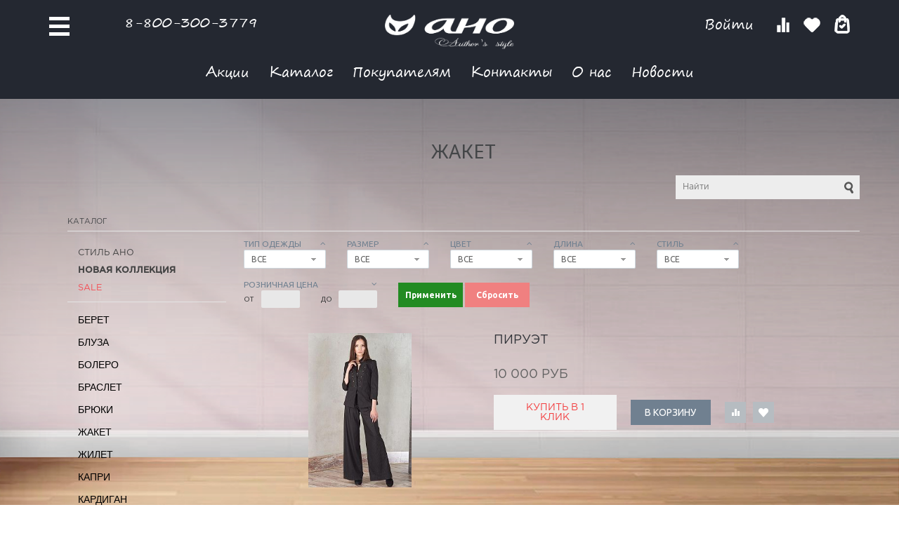

--- FILE ---
content_type: text/html; charset=UTF-8
request_url: https://shop.anomoda.ru/catalog/maschere/zhaket/?view=list&sort=price&order=asc&set_filter=y
body_size: 24320
content:
<!DOCTYPE html>
<html xml:lang="ru" lang="ru">
<head>
<meta name="yandex-verification" content="5fbb3e64eee5a4dc" />

<!-- Google Tag Manager -->
<!-- End Google Tag Manager -->


		<title>Жакет - дизайнерская одежда | Авторская коллекция от Ано</title>
	<link rel="shortcut icon" type="image/x-icon" href="/favicon.ico"/>
		<meta name="viewport" content="width=device-width, initial-scale=1.0, maximum-scale=1.0, user-scalable=no, shrink-to-fit=no"/>
																		<meta http-equiv="Content-Type" content="text/html; charset=UTF-8" />
<meta name="keywords" content="дизайнерская одежда, авторская одежда, платья, блузы, жакеты, брюки, туники, коллекция Жакет" />
<meta name="description" content="Авторская коллекция Жакет от модного дома Ано. Дизайнерская женская одежда оптом и в розницу от производителя. Следи за акциями и скидками - выбери свой стиль! " />
<script type="text/javascript" data-skip-moving="true">(function(w, d, n) {var cl = "bx-core";var ht = d.documentElement;var htc = ht ? ht.className : undefined;if (htc === undefined || htc.indexOf(cl) !== -1){return;}var ua = n.userAgent;if (/(iPad;)|(iPhone;)/i.test(ua)){cl += " bx-ios";}else if (/Android/i.test(ua)){cl += " bx-android";}cl += (/(ipad|iphone|android|mobile|touch)/i.test(ua) ? " bx-touch" : " bx-no-touch");cl += w.devicePixelRatio && w.devicePixelRatio >= 2? " bx-retina": " bx-no-retina";var ieVersion = -1;if (/AppleWebKit/.test(ua)){cl += " bx-chrome";}else if ((ieVersion = getIeVersion()) > 0){cl += " bx-ie bx-ie" + ieVersion;if (ieVersion > 7 && ieVersion < 10 && !isDoctype()){cl += " bx-quirks";}}else if (/Opera/.test(ua)){cl += " bx-opera";}else if (/Gecko/.test(ua)){cl += " bx-firefox";}if (/Macintosh/i.test(ua)){cl += " bx-mac";}ht.className = htc ? htc + " " + cl : cl;function isDoctype(){if (d.compatMode){return d.compatMode == "CSS1Compat";}return d.documentElement && d.documentElement.clientHeight;}function getIeVersion(){if (/Opera/i.test(ua) || /Webkit/i.test(ua) || /Firefox/i.test(ua) || /Chrome/i.test(ua)){return -1;}var rv = -1;if (!!(w.MSStream) && !(w.ActiveXObject) && ("ActiveXObject" in w)){rv = 11;}else if (!!d.documentMode && d.documentMode >= 10){rv = 10;}else if (!!d.documentMode && d.documentMode >= 9){rv = 9;}else if (d.attachEvent && !/Opera/.test(ua)){rv = 8;}if (rv == -1 || rv == 8){var re;if (n.appName == "Microsoft Internet Explorer"){re = new RegExp("MSIE ([0-9]+[\.0-9]*)");if (re.exec(ua) != null){rv = parseFloat(RegExp.$1);}}else if (n.appName == "Netscape"){rv = 11;re = new RegExp("Trident/.*rv:([0-9]+[\.0-9]*)");if (re.exec(ua) != null){rv = parseFloat(RegExp.$1);}}}return rv;}})(window, document, navigator);</script>


<link href="/bitrix/js/ui/fonts/opensans/ui.font.opensans.min.css?16402802912409" type="text/css"  rel="stylesheet" />
<link href="/bitrix/js/main/popup/dist/main.popup.bundle.min.css?164318469526961" type="text/css"  rel="stylesheet" />
<link href="/bitrix/cache/css/ia/unigarderob_ia/page_9cc58d905d230d7e13d2a84a81a4f320/page_9cc58d905d230d7e13d2a84a81a4f320_v1.css?176579314337509" type="text/css"  rel="stylesheet" />
<link href="/bitrix/cache/css/ia/unigarderob_ia/template_d672c7104d4c1b72fd3ab42a54afda73/template_d672c7104d4c1b72fd3ab42a54afda73_v1.css?1765793033324737" type="text/css"  data-template-style="true" rel="stylesheet" />







<link href='https://fonts.googleapis.com/css?family=Noto+Sans:400,700,400italic,700italic&subset=latin,cyrillic' rel='stylesheet' type='text/css'>
<link href='https://fonts.googleapis.com/css?family=Ubuntu:400,500,700,400italic&subset=latin,cyrillic' rel='stylesheet' type='text/css'>
<link href='https://fonts.googleapis.com/css?family=PT+Sans:400,400italic,700,700italic&subset=latin,cyrillic' rel='stylesheet' type='text/css'>
<style type="text/css">body .i_menu .show_all span {
  color: #708090;
}
body .i_menu .show_all span:hover {
  color: #778a98;
}
body .uni-tabs .tabs .tab.current,
body .uni-tabs .tabs .tab.ui-state-hover,
body .uni-tabs .tabs .tab:hover,
body .uni-tabs .tabs .tab.ui-state-active,
body .top_custom_menu li.active a,
body .top_custom_menu li:hover a {
  border-color: #708090;
}
body .svg_fill_solid {
  fill: #708090;
}
body .hover_link:hover {
  color: #708090 !important;
}
body a,
body .open_call,
body .bx_vertical_menu_advanced .bx_hma_one_lvl.current>a,
body table.top_menu td.current span.arrow {
  color: #708090;
}
body .item-quick-view .image-slider > .list .image.selected .wrapper > div > div,
body .item-quick-view .image-slider > .list .image:hover .wrapper > div > div,
body .item .image-slider > .list .image.selected .wrapper > div > div,
body .item .image-slider > .list .image:hover .wrapper > div > div {
  border-color: #708090;
}
body .uni-slider-button-small:hover,
body .uni-slider-button:hover {
  background: #708090;
}
body .menu-header-1.solid {
  background: #708090;
}
body .menu-header-1.solid .menu-header-1-item.ui-state-active .menu-header-1-item-wrapper,
body .menu-header-1.solid .menu-header-1-item .menu-header-1-item-wrapper:hover {
  background: #697078;
}
body .menu-header-1.transparent {
  background: transparent;
}
body .menu-header-1.transparent .menu-header-1-item .menu-header-1-text,
body .menu-header-1.border .menu-header-1-item .menu-header-1-text {
  color: #708090;
}
body .menu-header-1.transparent .menu-header-1-item .menu-header-1-item-wrapper:hover,
body .menu-header-1.transparent .menu-header-1-item.ui-state-active .menu-header-1-item-wrapper,
body .menu-header-1.border .menu-header-1-item .menu-header-1-item-wrapper:hover,
body .menu-header-1.border .menu-header-1-item.ui-state-active .menu-header-1-item-wrapper {
  background: transparent;
}
body .menu-header-1.transparent .menu-header-1-item .menu-header-1-item-wrapper:hover .menu-header-1-text,
body .menu-header-1.transparent .menu-header-1-item.ui-state-active .menu-header-1-text,
body .menu-header-1.border .menu-header-1-item .menu-header-1-item-wrapper:hover .menu-header-1-text,
body .menu-header-1.border .menu-header-1-item.ui-state-active .menu-header-1-text {
  color: #778a98;
}
body .menu-header-1.border {
  background: transparent;
  border-top: 1px solid;
  border-bottom: 1px solid;
  border-color: #708090;
}
body .item .item_description > .properties .property:before,
body .item > .properties .property:before,
body .item .information .properties .property:before,
body .top .bg_top_menu .min_menu,
body .catalog_menu.solid {
  background: #708090;
}
body .solid_text {
  color: #708090 !important;
}
body .solid_button,
body .solid_element,
body .catalog-button,
body .login_page .rememberme .USER_REMEMBER:before {
  background-color: #708090 !important;
}
body .min-button div.remove {
  background-color: #708090 !important;
}
table.top_menu .child.submenu,
body .i_menu,
body .child.cat_menu,
body .child.submenu {
  border-color: #708090 !important;
}
body .solid_button:hover,
body .catalog-button:hover {
  background-color: #778a98 !important;
}
body .solid_button.light_button:hover {
  background-color: #c6cdd3 !important;
  box-shadow: 0 6px 8px #ffffff;
}
body .buy_added,
body .buy_added:hover {
  background-color: #697078;
}
body .services-sections-list.menu .element:hover,
body .services-sections-list.menu .element.selected {
  color: #708090;
}
body .differences_table .properties .property {
  color: #708090;
  border-color: #708090;
}
body .differences_table .properties .property:hover {
  background-color: #708090;
}
body .under_catalog_menu .menu_item_l1.more .child.cat_menu a:hover {
  color: #708090;
}
body .offers .offer .items .item.selected,
body .offers .offer .items .item:hover,
body .offers .offer .items .item:focus {
  color: #708090;
  border-color: #708090;
}
body .bx-filter .bx-filter-popup-result.right:before {
  border-right-color: #708090 !important;
}
body .bx-filter .bx-filter-popup-result a,
.under_catalog_menu .menu_item_l1 .submenu a:hover {
  color: #708090 !important;
}
.bx-filter .bx-filter-parameters-box.bx-active .bx-filter-parameters-box-title div.bx-filter-parameters-box-hint,
.bx-filter .bx-filter-parameters-box:hover .bx-filter-parameters-box-title div.bx-filter-parameters-box-hint,
.bx-filter .bx-filter-parameters-box:focus .bx-filter-parameters-box-title div.bx-filter-parameters-box-hint {
  color: #708090 !important;
}
body .bx_ordercart_itemtitle a {
  color: #708090 !important;
}
body .uni-button-checkbox input:checked + .selector:before,
body .uni-button-radio input:checked + .selector:before {
  background: #708090 !important;
}
.item .information .offers.properties .property.text .values .value.selected,
.catalog-section.tile .product .hideable .offers.properties .property.text .values .value.selected,
.catalog-section.list .product .information .offers.properties .property.text .values .value.selected {
  color: #fff;
  background: #708090 !important;
  border-color: #708090 !important;
}
.uni-labels-2 .tabs .tab {
  color: #708090 !important;
}
.uni-labels-2 .tabs .tab:hover .tab-wrapper,
.uni-labels-2 .tabs .tab.ui-state-active .tab-wrapper {
  border-color: #708090 !important;
}
</style>



	<!--'start_frame_cache_sicCLY'-->
<!--'end_frame_cache_sicCLY'--></head>
<body class="no-padding-bottom no-adaptiv with-bg">

	
			<noscript><img src="https://vk.com/rtrg?p=VK-RTRG-288032-c7TnY" style="position:fixed; left:-999px;" alt=""/></noscript>


<!-- Google Tag Manager (noscript) сразу после body -->
<noscript><iframe src="https://www.googletagmanager.com/ns.html?id=GTM-PT6MSBG"
height="0" width="0" style="display:none;visibility:hidden"></iframe></noscript>
<!-- End Google Tag Manager (noscript) -->


<div id="panel"></div>


<header class="header active">
	<div class="container flex jcc ais">
		<div class="header-btns">
			<div class="header-hamburger flex">
				<span class="line line-1"></span>
				<span class="line line-2"></span>
				<span class="line line-3"></span>
			</div>
			<!-- <div class="header-sound flex">
				<img src="/images/sound.png" alt="">
				<img src="/images/sound-white.png" alt="" class="white-logo">
				<audio autoplay controls loop>
					<source src="audio/audio.ogg" type='audio/ogg; codecs=vorbis'>
					<source src="audio/audio.mp3" type="audio/mpeg">
				</audio>
			</div> -->
		</div>
		<div class="header-main">
			<div class="flex ais">
				<div class="header-phone">
					<a href="tel:88003503242"> 8-800-300-3779</a>				</div>
				<a href="/" class="header-logo flex jcc">
					<img src="/images/logo.png" alt="">
					<img src="/images/logo-white.png" alt="" class="white-logo">
				</a>
				<div class="flex aic">
					<div class="header-login">
						
<div class="bx_auth clearfix" style="display:inline-block;float:left;">&nbsp;&nbsp;&nbsp;
            		<div class="b-visible-pc">
        <a class="personal_cabinet hover_link" href="javascript:void(0)"
           onclick="Popups.Authorize({'Url':'/bitrix/templates/unigarderob_ia/components/bitrix/system.auth.form/.default/ajax.php','Width':'724','Height':'386','Data':{'UrlBack':'/personal/profile/','UrlRegister':'/register/','UrlProfile':'/personal/profile/','UrlAuthorize':'/catalog/maschere/zhaket/?view=list&amp;sort=price&amp;order=asc&amp;set_filter=y','UrlForgotPassword':'/register/forgot_password.php?forgot_password=yes&amp;backurl=%2Fcatalog%2Fmaschere%2Fzhaket%2F%3Fview%3Dlist%26sort%3Dprice%26order%3Dasc%26set_filter%3Dy','UrlLogin':'/catalog/maschere/zhaket/?login_form=yes&amp;view=list&amp;sort=price&amp;order=asc&amp;set_filter=y','SiteID':'ia'}})">
			   Войти&nbsp;</a>
		</div>
		<div class="b-visible-mobile">
			<a class="personal_cabinet hover_link" href="/auth/">Войти&nbsp;</a></div>
    </div>					</div>
					<div class="header-compare flex">
						<div class="b_compare">
    
<div class="compare-small-1">
	<div class="compare-wrapper">
        <a href="/catalog/compare.php" class="compare-element compare">
            <div class="compare-element-wrapper">
                <div class="compare-icon"></div>
                <!--'start_frame_cache_9J9wbd'-->                                                        <!--'end_frame_cache_9J9wbd'-->            </div>
        </a>
    </div>
</div></div>					</div>
					<div class="header-cart flex">
						<div class="b_basket">
    	<div class="basket-small-1 header">
	<div class="basket-wrapper">
        <a href="/personal/cart/?tab=wishlist" class="basket-element wish-list">
            <div class="basket-element-wrapper">
                <div class="basket-icon"></div>
                <!--'start_frame_cache_oLJPsr'-->                                    <!--'end_frame_cache_oLJPsr'-->            </div>
        </a>
        <a href="/personal/cart/" class="basket-element basket">
            <div class="basket-element-wrapper">
                <div class="basket-icon"></div>
                <!--'start_frame_cache_xjSJeb'-->                                    <!--'end_frame_cache_xjSJeb'-->            </div>
            <!--'start_frame_cache_5DUvj3'-->                            <!--'end_frame_cache_5DUvj3'-->        </a>
    </div>
</div></div>					</div>
				</div>
			</div>
			<ul class="header-menu flex jcc">
                <li>
                    <a href="/article/aktsii/">Акции</a>
                </li>
				<li>
					<a href="/catalog/">Каталог</a>
				</li>
				<li>
					<a href="/company/">Покупателям</a>
				</li>
				<li>
					<a href="/company/contacts/">Контакты</a>
				</li>
				<li>
					<a href="/article/o_brende/o_brende_modnyy_dom_ano/">О нас</a>
				</li>
				<li>
					<a href="/article/">Новости</a>
				</li>
			</ul>
		</div>
		<div class="header-mobile">
			<div class="flex jcc aic">
				<div class="header-cart flex">
					<div class="b_basket">
    	<div class="basket-small-1 header">
	<div class="basket-wrapper">
        <a href="/personal/cart/?tab=wishlist" class="basket-element wish-list">
            <div class="basket-element-wrapper">
                <div class="basket-icon"></div>
                <!--'start_frame_cache_LbbvTM'-->                                    <!--'end_frame_cache_LbbvTM'-->            </div>
        </a>
        <a href="/personal/cart/" class="basket-element basket">
            <div class="basket-element-wrapper">
                <div class="basket-icon"></div>
                <!--'start_frame_cache_bGhFR2'-->                                    <!--'end_frame_cache_bGhFR2'-->            </div>
            <!--'start_frame_cache_bqo7cz'-->                            <!--'end_frame_cache_bqo7cz'-->        </a>
    </div>
</div></div>				</div>
				<div class="header-compare flex">
					<div class="b_compare">
    
<div class="compare-small-1">
	<div class="compare-wrapper">
        <a href="/catalog/compare.php" class="compare-element compare">
            <div class="compare-element-wrapper">
                <div class="compare-icon"></div>
                <!--'start_frame_cache_7BAowd'-->                                                        <!--'end_frame_cache_7BAowd'-->            </div>
        </a>
    </div>
</div></div>				</div>
				<div class="header-login">
					
<div class="bx_auth clearfix" style="display:inline-block;float:left;">&nbsp;&nbsp;&nbsp;
            		<div class="b-visible-pc">
        <a class="personal_cabinet hover_link" href="javascript:void(0)"
           onclick="Popups.Authorize({'Url':'/bitrix/templates/unigarderob_ia/components/bitrix/system.auth.form/.default/ajax.php','Width':'724','Height':'386','Data':{'UrlBack':'/personal/profile/','UrlRegister':'/register/','UrlProfile':'/personal/profile/','UrlAuthorize':'/catalog/maschere/zhaket/?view=list&amp;sort=price&amp;order=asc&amp;set_filter=y','UrlForgotPassword':'/register/forgot_password.php?forgot_password=yes&amp;backurl=%2Fcatalog%2Fmaschere%2Fzhaket%2F%3Fview%3Dlist%26sort%3Dprice%26order%3Dasc%26set_filter%3Dy','UrlLogin':'/catalog/maschere/zhaket/?login_form=yes&amp;view=list&amp;sort=price&amp;order=asc&amp;set_filter=y','SiteID':'ia'}})">
			   Войти&nbsp;</a>
		</div>
		<div class="b-visible-mobile">
			<a class="personal_cabinet hover_link" href="/auth/">Войти&nbsp;</a></div>
    </div>				</div>
			</div>
			<a href="/" class="header-logo flex jcc">
				<img src="/images/logo.png" alt="">
				<img src="/images/logo-white.png" alt="" class="white-logo">
			</a>
			<ul class="header-menu">
                <li>
                    <a href="/article/aktsii/">Акции</a>
                </li>
				<li>
					<a href="/catalog/">Каталог</a>
				</li>
				<li>
					<a href="/company/">Покупателям</a>
				</li>
				<li>
					<a href="/company/contacts/">Контакты</a>
				</li>
				<li>
					<a href="/article/o_brende/o_brende_modnyy_dom_ano/">О нас</a>
				</li>
				<li>
					<a href="/article/">Новости</a>
				</li>
			</ul>
			<div class="header-phone">
				<a href="tel:88003503242"> 8-800-300-3779</a>			</div>
		</div>
	</div>
</header>
<div class="clear"></div>
<div class="workarea_wrap container">
	<div class="worakarea_wrap_container workarea">
		<div class="bx_content_section border-transparent">
						<h1 class="header_grey text-center margin-bottom-10">Жакет</h1>
			<div class="search">
				<div class="search_wrap">
					<div id="search" class="search-small pull-right">
	<form action="/catalog/">
		<input id="title-search-input" type="text" name="q" placeholder="Найти" autocomplete="off" class="uni-input-text input-text"/>
		<input name="s" type="submit" value="" class="input-button button-search"/>
	</form>
</div>

				</div>
			</div>
			<ul class="breadcrumb-navigation border-bottom theme border-color margin-bottom-15" itemscope itemtype="http://schema.org/BreadcrumbList"><li itemprop="itemListElement" itemscope itemtype="http://schema.org/ListItem"><a class="hover_link" itemprop="item" href="/catalog/" title="Каталог"><span itemprop="name">Каталог</span></a><meta itemprop="position" content="1" /></li></ul>								    <div class="b-catalot-filter bx-filter bx-filter-horizontal">
        <div class="bx-filter-section container-fluid">
                        <form name="_form" action="/catalog/maschere/zhaket/?view=list&sort=price&order=asc"
                  method="get" class="smartfilter">

                
                    <!--<input type="hidden" name="sale" value="0"/>-->
                                                                            <input type="hidden" name="view"
                               id="view" value="list"/>
                                                                                <input type="hidden" name="sort"
                               id="sort" value="price"/>
                                                                                <input type="hidden" name="order"
                               id="order" value="asc"/>
                                                    <div class="row">
                </div>
                <div class="row b-filter-show"><i class="fa fa-bars" aria-hidden="true"></i> Фильтр товаров</div>
                <div class="row b-filter-inside">
                    <div class="col-sm-12">
                        <div class="row">
                                                            <!--параметры отсеивания пунктов фильтра-->
                                <div class="col-sm-4 col-xs-12 col-md-2 bx-filter-parameters-box bx-active" style='display:none'>
                                    <span class="bx-filter-container-modef"></span>
                                    <div class="bx-filter-parameters-box-title"
                                         onclick="smartFilter.hideFilterProps(this)">

                                        <div class="bx-filter-parameters-box-hint small">
                                                                                        Коллекция                                                                                        <i data-role="prop_angle"
                                               class="right fa fa-angle-up"></i>
                                        </div>
                                    </div>

                                    <div class="bx-filter-block" data-role="bx_filter_block">
                                        <div class="bx-filter-parameters-box-container">
                                            											
											
											 											
											
											<div class="filter-dropdown-cst">
											
												<div class="current-val">Все<div class="bx-filter-select-arrow"></div></div>
											
											<div class="list-items">
                                                                                            <div class="checkbox">
                                                    <label data-role="label_arrFilter_18_2212294583"
                                                           class="bx-filter-param-label uni-button-checkbox "
                                                           for="arrFilter_18_2212294583">
                                                        <input
                                                                type="checkbox"
                                                                value="Y"
                                                                name="arrFilter_18_2212294583"
                                                                id="arrFilter_18_2212294583"
																data-title="1"
                                                                                                                            onclick="smartFilter.click(this)"
                                                        />
                                                        <div class="selector"></div>
                                                        <div class="bx-filter-param-text text"
                                                             title="1">1</div>
                                                    </label>
                                                </div>
                                                                                            <div class="checkbox">
                                                    <label data-role="label_arrFilter_18_1286353917"
                                                           class="bx-filter-param-label uni-button-checkbox "
                                                           for="arrFilter_18_1286353917">
                                                        <input
                                                                type="checkbox"
                                                                value="Y"
                                                                name="arrFilter_18_1286353917"
                                                                id="arrFilter_18_1286353917"
																data-title="BiZkvit"
                                                                                                                            onclick="smartFilter.click(this)"
                                                        />
                                                        <div class="selector"></div>
                                                        <div class="bx-filter-param-text text"
                                                             title="BiZkvit">BiZkvit</div>
                                                    </label>
                                                </div>
                                                                                            <div class="checkbox">
                                                    <label data-role="label_arrFilter_18_560569008"
                                                           class="bx-filter-param-label uni-button-checkbox "
                                                           for="arrFilter_18_560569008">
                                                        <input
                                                                type="checkbox"
                                                                value="Y"
                                                                name="arrFilter_18_560569008"
                                                                id="arrFilter_18_560569008"
																data-title="Classic Style"
                                                                                                                            onclick="smartFilter.click(this)"
                                                        />
                                                        <div class="selector"></div>
                                                        <div class="bx-filter-param-text text"
                                                             title="Classic Style">Classic Style</div>
                                                    </label>
                                                </div>
                                                                                            <div class="checkbox">
                                                    <label data-role="label_arrFilter_18_119932573"
                                                           class="bx-filter-param-label uni-button-checkbox "
                                                           for="arrFilter_18_119932573">
                                                        <input
                                                                type="checkbox"
                                                                value="Y"
                                                                name="arrFilter_18_119932573"
                                                                id="arrFilter_18_119932573"
																data-title="DNK"
                                                                                                                            onclick="smartFilter.click(this)"
                                                        />
                                                        <div class="selector"></div>
                                                        <div class="bx-filter-param-text text"
                                                             title="DNK">DNK</div>
                                                    </label>
                                                </div>
                                                                                            <div class="checkbox">
                                                    <label data-role="label_arrFilter_18_4150133959"
                                                           class="bx-filter-param-label uni-button-checkbox "
                                                           for="arrFilter_18_4150133959">
                                                        <input
                                                                type="checkbox"
                                                                value="Y"
                                                                name="arrFilter_18_4150133959"
                                                                id="arrFilter_18_4150133959"
																data-title="Fioletovay"
                                                                                                                            onclick="smartFilter.click(this)"
                                                        />
                                                        <div class="selector"></div>
                                                        <div class="bx-filter-param-text text"
                                                             title="Fioletovay">Fioletovay</div>
                                                    </label>
                                                </div>
                                                                                            <div class="checkbox">
                                                    <label data-role="label_arrFilter_18_3303413535"
                                                           class="bx-filter-param-label uni-button-checkbox "
                                                           for="arrFilter_18_3303413535">
                                                        <input
                                                                type="checkbox"
                                                                value="Y"
                                                                name="arrFilter_18_3303413535"
                                                                id="arrFilter_18_3303413535"
																data-title="Floria Gangu"
                                                                                                                            onclick="smartFilter.click(this)"
                                                        />
                                                        <div class="selector"></div>
                                                        <div class="bx-filter-param-text text"
                                                             title="Floria Gangu">Floria Gangu</div>
                                                    </label>
                                                </div>
                                                                                            <div class="checkbox">
                                                    <label data-role="label_arrFilter_18_3476488716"
                                                           class="bx-filter-param-label uni-button-checkbox "
                                                           for="arrFilter_18_3476488716">
                                                        <input
                                                                type="checkbox"
                                                                value="Y"
                                                                name="arrFilter_18_3476488716"
                                                                id="arrFilter_18_3476488716"
																data-title="FREEDOM"
                                                                                                                            onclick="smartFilter.click(this)"
                                                        />
                                                        <div class="selector"></div>
                                                        <div class="bx-filter-param-text text"
                                                             title="FREEDOM">FREEDOM</div>
                                                    </label>
                                                </div>
                                                                                            <div class="checkbox">
                                                    <label data-role="label_arrFilter_18_922186732"
                                                           class="bx-filter-param-label uni-button-checkbox "
                                                           for="arrFilter_18_922186732">
                                                        <input
                                                                type="checkbox"
                                                                value="Y"
                                                                name="arrFilter_18_922186732"
                                                                id="arrFilter_18_922186732"
																data-title="Gardarika"
                                                                                                                            onclick="smartFilter.click(this)"
                                                        />
                                                        <div class="selector"></div>
                                                        <div class="bx-filter-param-text text"
                                                             title="Gardarika">Gardarika</div>
                                                    </label>
                                                </div>
                                                                                            <div class="checkbox">
                                                    <label data-role="label_arrFilter_18_3244450499"
                                                           class="bx-filter-param-label uni-button-checkbox "
                                                           for="arrFilter_18_3244450499">
                                                        <input
                                                                type="checkbox"
                                                                value="Y"
                                                                name="arrFilter_18_3244450499"
                                                                id="arrFilter_18_3244450499"
																data-title="i Gatti"
                                                                                                                            onclick="smartFilter.click(this)"
                                                        />
                                                        <div class="selector"></div>
                                                        <div class="bx-filter-param-text text"
                                                             title="i Gatti">i Gatti</div>
                                                    </label>
                                                </div>
                                                                                            <div class="checkbox">
                                                    <label data-role="label_arrFilter_18_3212731338"
                                                           class="bx-filter-param-label uni-button-checkbox "
                                                           for="arrFilter_18_3212731338">
                                                        <input
                                                                type="checkbox"
                                                                value="Y"
                                                                name="arrFilter_18_3212731338"
                                                                id="arrFilter_18_3212731338"
																data-title="Italy Style"
                                                                                                                            onclick="smartFilter.click(this)"
                                                        />
                                                        <div class="selector"></div>
                                                        <div class="bx-filter-param-text text"
                                                             title="Italy Style">Italy Style</div>
                                                    </label>
                                                </div>
                                                                                            <div class="checkbox">
                                                    <label data-role="label_arrFilter_18_853698332"
                                                           class="bx-filter-param-label uni-button-checkbox "
                                                           for="arrFilter_18_853698332">
                                                        <input
                                                                type="checkbox"
                                                                value="Y"
                                                                name="arrFilter_18_853698332"
                                                                id="arrFilter_18_853698332"
																data-title="Loshadka"
                                                                                                                            onclick="smartFilter.click(this)"
                                                        />
                                                        <div class="selector"></div>
                                                        <div class="bx-filter-param-text text"
                                                             title="Loshadka">Loshadka</div>
                                                    </label>
                                                </div>
                                                                                            <div class="checkbox">
                                                    <label data-role="label_arrFilter_18_655084849"
                                                           class="bx-filter-param-label uni-button-checkbox "
                                                           for="arrFilter_18_655084849">
                                                        <input
                                                                type="checkbox"
                                                                value="Y"
                                                                name="arrFilter_18_655084849"
                                                                id="arrFilter_18_655084849"
																data-title="Mafia"
                                                                                                                            onclick="smartFilter.click(this)"
                                                        />
                                                        <div class="selector"></div>
                                                        <div class="bx-filter-param-text text"
                                                             title="Mafia">Mafia</div>
                                                    </label>
                                                </div>
                                                                                            <div class="checkbox">
                                                    <label data-role="label_arrFilter_18_105225064"
                                                           class="bx-filter-param-label uni-button-checkbox "
                                                           for="arrFilter_18_105225064">
                                                        <input
                                                                type="checkbox"
                                                                value="Y"
                                                                name="arrFilter_18_105225064"
                                                                id="arrFilter_18_105225064"
																data-title="MASCHERE"
                                                                                                                            onclick="smartFilter.click(this)"
                                                        />
                                                        <div class="selector"></div>
                                                        <div class="bx-filter-param-text text"
                                                             title="MASCHERE">MASCHERE</div>
                                                    </label>
                                                </div>
                                                                                            <div class="checkbox">
                                                    <label data-role="label_arrFilter_18_4175539327"
                                                           class="bx-filter-param-label uni-button-checkbox "
                                                           for="arrFilter_18_4175539327">
                                                        <input
                                                                type="checkbox"
                                                                value="Y"
                                                                name="arrFilter_18_4175539327"
                                                                id="arrFilter_18_4175539327"
																data-title="MORGANNA"
                                                                                                                            onclick="smartFilter.click(this)"
                                                        />
                                                        <div class="selector"></div>
                                                        <div class="bx-filter-param-text text"
                                                             title="MORGANNA">MORGANNA</div>
                                                    </label>
                                                </div>
                                                                                            <div class="checkbox">
                                                    <label data-role="label_arrFilter_18_1403912869"
                                                           class="bx-filter-param-label uni-button-checkbox "
                                                           for="arrFilter_18_1403912869">
                                                        <input
                                                                type="checkbox"
                                                                value="Y"
                                                                name="arrFilter_18_1403912869"
                                                                id="arrFilter_18_1403912869"
																data-title="New"
                                                                                                                            onclick="smartFilter.click(this)"
                                                        />
                                                        <div class="selector"></div>
                                                        <div class="bx-filter-param-text text"
                                                             title="New">New</div>
                                                    </label>
                                                </div>
                                                                                            <div class="checkbox">
                                                    <label data-role="label_arrFilter_18_3653342156"
                                                           class="bx-filter-param-label uni-button-checkbox "
                                                           for="arrFilter_18_3653342156">
                                                        <input
                                                                type="checkbox"
                                                                value="Y"
                                                                name="arrFilter_18_3653342156"
                                                                id="arrFilter_18_3653342156"
																data-title="Niya"
                                                                                                                            onclick="smartFilter.click(this)"
                                                        />
                                                        <div class="selector"></div>
                                                        <div class="bx-filter-param-text text"
                                                             title="Niya">Niya</div>
                                                    </label>
                                                </div>
                                                                                            <div class="checkbox">
                                                    <label data-role="label_arrFilter_18_2310542206"
                                                           class="bx-filter-param-label uni-button-checkbox "
                                                           for="arrFilter_18_2310542206">
                                                        <input
                                                                type="checkbox"
                                                                value="Y"
                                                                name="arrFilter_18_2310542206"
                                                                id="arrFilter_18_2310542206"
																data-title="SOVO"
                                                                                                                            onclick="smartFilter.click(this)"
                                                        />
                                                        <div class="selector"></div>
                                                        <div class="bx-filter-param-text text"
                                                             title="SOVO">SOVO</div>
                                                    </label>
                                                </div>
                                                                                            <div class="checkbox">
                                                    <label data-role="label_arrFilter_18_3867038601"
                                                           class="bx-filter-param-label uni-button-checkbox "
                                                           for="arrFilter_18_3867038601">
                                                        <input
                                                                type="checkbox"
                                                                value="Y"
                                                                name="arrFilter_18_3867038601"
                                                                id="arrFilter_18_3867038601"
																data-title="Summer Style"
                                                                                                                            onclick="smartFilter.click(this)"
                                                        />
                                                        <div class="selector"></div>
                                                        <div class="bx-filter-param-text text"
                                                             title="Summer Style">Summer Style</div>
                                                    </label>
                                                </div>
                                                                                            <div class="checkbox">
                                                    <label data-role="label_arrFilter_18_189967223"
                                                           class="bx-filter-param-label uni-button-checkbox "
                                                           for="arrFilter_18_189967223">
                                                        <input
                                                                type="checkbox"
                                                                value="Y"
                                                                name="arrFilter_18_189967223"
                                                                id="arrFilter_18_189967223"
																data-title="ZAСОНЯ"
                                                                                                                            onclick="smartFilter.click(this)"
                                                        />
                                                        <div class="selector"></div>
                                                        <div class="bx-filter-param-text text"
                                                             title="ZAСОНЯ">ZAСОНЯ</div>
                                                    </label>
                                                </div>
                                                                                            <div class="checkbox">
                                                    <label data-role="label_arrFilter_18_2122619030"
                                                           class="bx-filter-param-label uni-button-checkbox "
                                                           for="arrFilter_18_2122619030">
                                                        <input
                                                                type="checkbox"
                                                                value="Y"
                                                                name="arrFilter_18_2122619030"
                                                                id="arrFilter_18_2122619030"
																data-title="Любовь близко"
                                                                                                                            onclick="smartFilter.click(this)"
                                                        />
                                                        <div class="selector"></div>
                                                        <div class="bx-filter-param-text text"
                                                             title="Любовь близко">Любовь близко</div>
                                                    </label>
                                                </div>
                                                                                            <div class="checkbox">
                                                    <label data-role="label_arrFilter_18_1407256011"
                                                           class="bx-filter-param-label uni-button-checkbox "
                                                           for="arrFilter_18_1407256011">
                                                        <input
                                                                type="checkbox"
                                                                value="Y"
                                                                name="arrFilter_18_1407256011"
                                                                id="arrFilter_18_1407256011"
																data-title="Последний размер"
                                                                                                                            onclick="smartFilter.click(this)"
                                                        />
                                                        <div class="selector"></div>
                                                        <div class="bx-filter-param-text text"
                                                             title="Последний размер">Последний размер</div>
                                                    </label>
                                                </div>
                                                                                            <div class="checkbox">
                                                    <label data-role="label_arrFilter_18_1493396811"
                                                           class="bx-filter-param-label uni-button-checkbox "
                                                           for="arrFilter_18_1493396811">
                                                        <input
                                                                type="checkbox"
                                                                value="Y"
                                                                name="arrFilter_18_1493396811"
                                                                id="arrFilter_18_1493396811"
																data-title="ПРЕДЗАКАЗ"
                                                                                                                            onclick="smartFilter.click(this)"
                                                        />
                                                        <div class="selector"></div>
                                                        <div class="bx-filter-param-text text"
                                                             title="ПРЕДЗАКАЗ">ПРЕДЗАКАЗ</div>
                                                    </label>
                                                </div>
                                            												</div>
												</div>
                                                                                        </div>
                                        <div style="clear: both"></div>
                                    </div>
                                </div>
                                                            <!--параметры отсеивания пунктов фильтра-->
                                <div class="col-sm-4 col-xs-12 col-md-2 bx-filter-parameters-box bx-active" >
                                    <span class="bx-filter-container-modef"></span>
                                    <div class="bx-filter-parameters-box-title"
                                         onclick="smartFilter.hideFilterProps(this)">

                                        <div class="bx-filter-parameters-box-hint small">
                                                                                        Тип одежды                                                                                        <i data-role="prop_angle"
                                               class="right fa fa-angle-up"></i>
                                        </div>
                                    </div>

                                    <div class="bx-filter-block" data-role="bx_filter_block">
                                        <div class="bx-filter-parameters-box-container">
                                            											
											
											 											
											
											<div class="filter-dropdown-cst">
											
												<div class="current-val">Все<div class="bx-filter-select-arrow"></div></div>
											
											<div class="list-items">
                                                                                            <div class="checkbox">
                                                    <label data-role="label_arrFilter_19_66407281"
                                                           class="bx-filter-param-label uni-button-checkbox "
                                                           for="arrFilter_19_66407281">
                                                        <input
                                                                type="checkbox"
                                                                value="Y"
                                                                name="arrFilter_19_66407281"
                                                                id="arrFilter_19_66407281"
																data-title="Берет"
                                                                                                                            onclick="smartFilter.click(this)"
                                                        />
                                                        <div class="selector"></div>
                                                        <div class="bx-filter-param-text text"
                                                             title="Берет">Берет</div>
                                                    </label>
                                                </div>
                                                                                            <div class="checkbox">
                                                    <label data-role="label_arrFilter_19_3324182099"
                                                           class="bx-filter-param-label uni-button-checkbox "
                                                           for="arrFilter_19_3324182099">
                                                        <input
                                                                type="checkbox"
                                                                value="Y"
                                                                name="arrFilter_19_3324182099"
                                                                id="arrFilter_19_3324182099"
																data-title="Блуза"
                                                                                                                            onclick="smartFilter.click(this)"
                                                        />
                                                        <div class="selector"></div>
                                                        <div class="bx-filter-param-text text"
                                                             title="Блуза">Блуза</div>
                                                    </label>
                                                </div>
                                                                                            <div class="checkbox">
                                                    <label data-role="label_arrFilter_19_3691848116"
                                                           class="bx-filter-param-label uni-button-checkbox "
                                                           for="arrFilter_19_3691848116">
                                                        <input
                                                                type="checkbox"
                                                                value="Y"
                                                                name="arrFilter_19_3691848116"
                                                                id="arrFilter_19_3691848116"
																data-title="Болеро"
                                                                                                                            onclick="smartFilter.click(this)"
                                                        />
                                                        <div class="selector"></div>
                                                        <div class="bx-filter-param-text text"
                                                             title="Болеро">Болеро</div>
                                                    </label>
                                                </div>
                                                                                            <div class="checkbox">
                                                    <label data-role="label_arrFilter_19_4095616486"
                                                           class="bx-filter-param-label uni-button-checkbox "
                                                           for="arrFilter_19_4095616486">
                                                        <input
                                                                type="checkbox"
                                                                value="Y"
                                                                name="arrFilter_19_4095616486"
                                                                id="arrFilter_19_4095616486"
																data-title="Браслет"
                                                                                                                            onclick="smartFilter.click(this)"
                                                        />
                                                        <div class="selector"></div>
                                                        <div class="bx-filter-param-text text"
                                                             title="Браслет">Браслет</div>
                                                    </label>
                                                </div>
                                                                                            <div class="checkbox">
                                                    <label data-role="label_arrFilter_19_1585434805"
                                                           class="bx-filter-param-label uni-button-checkbox "
                                                           for="arrFilter_19_1585434805">
                                                        <input
                                                                type="checkbox"
                                                                value="Y"
                                                                name="arrFilter_19_1585434805"
                                                                id="arrFilter_19_1585434805"
																data-title="Брюки"
                                                                                                                            onclick="smartFilter.click(this)"
                                                        />
                                                        <div class="selector"></div>
                                                        <div class="bx-filter-param-text text"
                                                             title="Брюки">Брюки</div>
                                                    </label>
                                                </div>
                                                                                            <div class="checkbox">
                                                    <label data-role="label_arrFilter_19_358709917"
                                                           class="bx-filter-param-label uni-button-checkbox "
                                                           for="arrFilter_19_358709917">
                                                        <input
                                                                type="checkbox"
                                                                value="Y"
                                                                name="arrFilter_19_358709917"
                                                                id="arrFilter_19_358709917"
																data-title="Жакет"
                                                                                                                            onclick="smartFilter.click(this)"
                                                        />
                                                        <div class="selector"></div>
                                                        <div class="bx-filter-param-text text"
                                                             title="Жакет">Жакет</div>
                                                    </label>
                                                </div>
                                                                                            <div class="checkbox">
                                                    <label data-role="label_arrFilter_19_468589898"
                                                           class="bx-filter-param-label uni-button-checkbox "
                                                           for="arrFilter_19_468589898">
                                                        <input
                                                                type="checkbox"
                                                                value="Y"
                                                                name="arrFilter_19_468589898"
                                                                id="arrFilter_19_468589898"
																data-title="Жилет"
                                                                                                                            onclick="smartFilter.click(this)"
                                                        />
                                                        <div class="selector"></div>
                                                        <div class="bx-filter-param-text text"
                                                             title="Жилет">Жилет</div>
                                                    </label>
                                                </div>
                                                                                            <div class="checkbox">
                                                    <label data-role="label_arrFilter_19_2126425620"
                                                           class="bx-filter-param-label uni-button-checkbox "
                                                           for="arrFilter_19_2126425620">
                                                        <input
                                                                type="checkbox"
                                                                value="Y"
                                                                name="arrFilter_19_2126425620"
                                                                id="arrFilter_19_2126425620"
																data-title="Капри"
                                                                                                                            onclick="smartFilter.click(this)"
                                                        />
                                                        <div class="selector"></div>
                                                        <div class="bx-filter-param-text text"
                                                             title="Капри">Капри</div>
                                                    </label>
                                                </div>
                                                                                            <div class="checkbox">
                                                    <label data-role="label_arrFilter_19_1807980083"
                                                           class="bx-filter-param-label uni-button-checkbox "
                                                           for="arrFilter_19_1807980083">
                                                        <input
                                                                type="checkbox"
                                                                value="Y"
                                                                name="arrFilter_19_1807980083"
                                                                id="arrFilter_19_1807980083"
																data-title="Кардиган"
                                                                                                                            onclick="smartFilter.click(this)"
                                                        />
                                                        <div class="selector"></div>
                                                        <div class="bx-filter-param-text text"
                                                             title="Кардиган">Кардиган</div>
                                                    </label>
                                                </div>
                                                                                            <div class="checkbox">
                                                    <label data-role="label_arrFilter_19_3567455304"
                                                           class="bx-filter-param-label uni-button-checkbox "
                                                           for="arrFilter_19_3567455304">
                                                        <input
                                                                type="checkbox"
                                                                value="Y"
                                                                name="arrFilter_19_3567455304"
                                                                id="arrFilter_19_3567455304"
																data-title="Кейп"
                                                                                                                            onclick="smartFilter.click(this)"
                                                        />
                                                        <div class="selector"></div>
                                                        <div class="bx-filter-param-text text"
                                                             title="Кейп">Кейп</div>
                                                    </label>
                                                </div>
                                                                                            <div class="checkbox">
                                                    <label data-role="label_arrFilter_19_3005025954"
                                                           class="bx-filter-param-label uni-button-checkbox "
                                                           for="arrFilter_19_3005025954">
                                                        <input
                                                                type="checkbox"
                                                                value="Y"
                                                                name="arrFilter_19_3005025954"
                                                                id="arrFilter_19_3005025954"
																data-title="Кепка"
                                                                                                                            onclick="smartFilter.click(this)"
                                                        />
                                                        <div class="selector"></div>
                                                        <div class="bx-filter-param-text text"
                                                             title="Кепка">Кепка</div>
                                                    </label>
                                                </div>
                                                                                            <div class="checkbox">
                                                    <label data-role="label_arrFilter_19_2896885328"
                                                           class="bx-filter-param-label uni-button-checkbox "
                                                           for="arrFilter_19_2896885328">
                                                        <input
                                                                type="checkbox"
                                                                value="Y"
                                                                name="arrFilter_19_2896885328"
                                                                id="arrFilter_19_2896885328"
																data-title="Колье"
                                                                                                                            onclick="smartFilter.click(this)"
                                                        />
                                                        <div class="selector"></div>
                                                        <div class="bx-filter-param-text text"
                                                             title="Колье">Колье</div>
                                                    </label>
                                                </div>
                                                                                            <div class="checkbox">
                                                    <label data-role="label_arrFilter_19_932825354"
                                                           class="bx-filter-param-label uni-button-checkbox "
                                                           for="arrFilter_19_932825354">
                                                        <input
                                                                type="checkbox"
                                                                value="Y"
                                                                name="arrFilter_19_932825354"
                                                                id="arrFilter_19_932825354"
																data-title="Комбидресс"
                                                                                                                            onclick="smartFilter.click(this)"
                                                        />
                                                        <div class="selector"></div>
                                                        <div class="bx-filter-param-text text"
                                                             title="Комбидресс">Комбидресс</div>
                                                    </label>
                                                </div>
                                                                                            <div class="checkbox">
                                                    <label data-role="label_arrFilter_19_1995714132"
                                                           class="bx-filter-param-label uni-button-checkbox "
                                                           for="arrFilter_19_1995714132">
                                                        <input
                                                                type="checkbox"
                                                                value="Y"
                                                                name="arrFilter_19_1995714132"
                                                                id="arrFilter_19_1995714132"
																data-title="Комбинезон"
                                                                                                                            onclick="smartFilter.click(this)"
                                                        />
                                                        <div class="selector"></div>
                                                        <div class="bx-filter-param-text text"
                                                             title="Комбинезон">Комбинезон</div>
                                                    </label>
                                                </div>
                                                                                            <div class="checkbox">
                                                    <label data-role="label_arrFilter_19_2859964413"
                                                           class="bx-filter-param-label uni-button-checkbox "
                                                           for="arrFilter_19_2859964413">
                                                        <input
                                                                type="checkbox"
                                                                value="Y"
                                                                name="arrFilter_19_2859964413"
                                                                id="arrFilter_19_2859964413"
																data-title="Корсет"
                                                                                                                            onclick="smartFilter.click(this)"
                                                        />
                                                        <div class="selector"></div>
                                                        <div class="bx-filter-param-text text"
                                                             title="Корсет">Корсет</div>
                                                    </label>
                                                </div>
                                                                                            <div class="checkbox">
                                                    <label data-role="label_arrFilter_19_56141671"
                                                           class="bx-filter-param-label uni-button-checkbox "
                                                           for="arrFilter_19_56141671">
                                                        <input
                                                                type="checkbox"
                                                                value="Y"
                                                                name="arrFilter_19_56141671"
                                                                id="arrFilter_19_56141671"
																data-title="Костюм"
                                                                                                                            onclick="smartFilter.click(this)"
                                                        />
                                                        <div class="selector"></div>
                                                        <div class="bx-filter-param-text text"
                                                             title="Костюм">Костюм</div>
                                                    </label>
                                                </div>
                                                                                            <div class="checkbox">
                                                    <label data-role="label_arrFilter_19_943516917"
                                                           class="bx-filter-param-label uni-button-checkbox "
                                                           for="arrFilter_19_943516917">
                                                        <input
                                                                type="checkbox"
                                                                value="Y"
                                                                name="arrFilter_19_943516917"
                                                                id="arrFilter_19_943516917"
																data-title="Кулон"
                                                                                                                            onclick="smartFilter.click(this)"
                                                        />
                                                        <div class="selector"></div>
                                                        <div class="bx-filter-param-text text"
                                                             title="Кулон">Кулон</div>
                                                    </label>
                                                </div>
                                                                                            <div class="checkbox">
                                                    <label data-role="label_arrFilter_19_133924458"
                                                           class="bx-filter-param-label uni-button-checkbox "
                                                           for="arrFilter_19_133924458">
                                                        <input
                                                                type="checkbox"
                                                                value="Y"
                                                                name="arrFilter_19_133924458"
                                                                id="arrFilter_19_133924458"
																data-title="Куртка"
                                                                                                                            onclick="smartFilter.click(this)"
                                                        />
                                                        <div class="selector"></div>
                                                        <div class="bx-filter-param-text text"
                                                             title="Куртка">Куртка</div>
                                                    </label>
                                                </div>
                                                                                            <div class="checkbox">
                                                    <label data-role="label_arrFilter_19_2662792053"
                                                           class="bx-filter-param-label uni-button-checkbox "
                                                           for="arrFilter_19_2662792053">
                                                        <input
                                                                type="checkbox"
                                                                value="Y"
                                                                name="arrFilter_19_2662792053"
                                                                id="arrFilter_19_2662792053"
																data-title="Митенки"
                                                                                                                            onclick="smartFilter.click(this)"
                                                        />
                                                        <div class="selector"></div>
                                                        <div class="bx-filter-param-text text"
                                                             title="Митенки">Митенки</div>
                                                    </label>
                                                </div>
                                                                                            <div class="checkbox">
                                                    <label data-role="label_arrFilter_19_575671324"
                                                           class="bx-filter-param-label uni-button-checkbox "
                                                           for="arrFilter_19_575671324">
                                                        <input
                                                                type="checkbox"
                                                                value="Y"
                                                                name="arrFilter_19_575671324"
                                                                id="arrFilter_19_575671324"
																data-title="Пальто"
                                                                                                                            onclick="smartFilter.click(this)"
                                                        />
                                                        <div class="selector"></div>
                                                        <div class="bx-filter-param-text text"
                                                             title="Пальто">Пальто</div>
                                                    </label>
                                                </div>
                                                                                            <div class="checkbox">
                                                    <label data-role="label_arrFilter_19_2408761298"
                                                           class="bx-filter-param-label uni-button-checkbox "
                                                           for="arrFilter_19_2408761298">
                                                        <input
                                                                type="checkbox"
                                                                value="Y"
                                                                name="arrFilter_19_2408761298"
                                                                id="arrFilter_19_2408761298"
																data-title="Платок"
                                                                                                                            onclick="smartFilter.click(this)"
                                                        />
                                                        <div class="selector"></div>
                                                        <div class="bx-filter-param-text text"
                                                             title="Платок">Платок</div>
                                                    </label>
                                                </div>
                                                                                            <div class="checkbox">
                                                    <label data-role="label_arrFilter_19_2155777240"
                                                           class="bx-filter-param-label uni-button-checkbox "
                                                           for="arrFilter_19_2155777240">
                                                        <input
                                                                type="checkbox"
                                                                value="Y"
                                                                name="arrFilter_19_2155777240"
                                                                id="arrFilter_19_2155777240"
																data-title="Платье"
                                                                                                                            onclick="smartFilter.click(this)"
                                                        />
                                                        <div class="selector"></div>
                                                        <div class="bx-filter-param-text text"
                                                             title="Платье">Платье</div>
                                                    </label>
                                                </div>
                                                                                            <div class="checkbox">
                                                    <label data-role="label_arrFilter_19_3772449497"
                                                           class="bx-filter-param-label uni-button-checkbox "
                                                           for="arrFilter_19_3772449497">
                                                        <input
                                                                type="checkbox"
                                                                value="Y"
                                                                name="arrFilter_19_3772449497"
                                                                id="arrFilter_19_3772449497"
																data-title="Плащ"
                                                                                                                            onclick="smartFilter.click(this)"
                                                        />
                                                        <div class="selector"></div>
                                                        <div class="bx-filter-param-text text"
                                                             title="Плащ">Плащ</div>
                                                    </label>
                                                </div>
                                                                                            <div class="checkbox">
                                                    <label data-role="label_arrFilter_19_2960649334"
                                                           class="bx-filter-param-label uni-button-checkbox "
                                                           for="arrFilter_19_2960649334">
                                                        <input
                                                                type="checkbox"
                                                                value="Y"
                                                                name="arrFilter_19_2960649334"
                                                                id="arrFilter_19_2960649334"
																data-title="Полупальто"
                                                                                                                            onclick="smartFilter.click(this)"
                                                        />
                                                        <div class="selector"></div>
                                                        <div class="bx-filter-param-text text"
                                                             title="Полупальто">Полупальто</div>
                                                    </label>
                                                </div>
                                                                                            <div class="checkbox">
                                                    <label data-role="label_arrFilter_19_4076499158"
                                                           class="bx-filter-param-label uni-button-checkbox "
                                                           for="arrFilter_19_4076499158">
                                                        <input
                                                                type="checkbox"
                                                                value="Y"
                                                                name="arrFilter_19_4076499158"
                                                                id="arrFilter_19_4076499158"
																data-title="Пончо"
                                                                                                                            onclick="smartFilter.click(this)"
                                                        />
                                                        <div class="selector"></div>
                                                        <div class="bx-filter-param-text text"
                                                             title="Пончо">Пончо</div>
                                                    </label>
                                                </div>
                                                                                            <div class="checkbox">
                                                    <label data-role="label_arrFilter_19_1691355122"
                                                           class="bx-filter-param-label uni-button-checkbox "
                                                           for="arrFilter_19_1691355122">
                                                        <input
                                                                type="checkbox"
                                                                value="Y"
                                                                name="arrFilter_19_1691355122"
                                                                id="arrFilter_19_1691355122"
																data-title="Пуловер"
                                                                                                                            onclick="smartFilter.click(this)"
                                                        />
                                                        <div class="selector"></div>
                                                        <div class="bx-filter-param-text text"
                                                             title="Пуловер">Пуловер</div>
                                                    </label>
                                                </div>
                                                                                            <div class="checkbox">
                                                    <label data-role="label_arrFilter_19_41871435"
                                                           class="bx-filter-param-label uni-button-checkbox "
                                                           for="arrFilter_19_41871435">
                                                        <input
                                                                type="checkbox"
                                                                value="Y"
                                                                name="arrFilter_19_41871435"
                                                                id="arrFilter_19_41871435"
																data-title="Сарафан"
                                                                                                                            onclick="smartFilter.click(this)"
                                                        />
                                                        <div class="selector"></div>
                                                        <div class="bx-filter-param-text text"
                                                             title="Сарафан">Сарафан</div>
                                                    </label>
                                                </div>
                                                                                            <div class="checkbox">
                                                    <label data-role="label_arrFilter_19_3112196326"
                                                           class="bx-filter-param-label uni-button-checkbox "
                                                           for="arrFilter_19_3112196326">
                                                        <input
                                                                type="checkbox"
                                                                value="Y"
                                                                name="arrFilter_19_3112196326"
                                                                id="arrFilter_19_3112196326"
																data-title="Свитер"
                                                                                                                            onclick="smartFilter.click(this)"
                                                        />
                                                        <div class="selector"></div>
                                                        <div class="bx-filter-param-text text"
                                                             title="Свитер">Свитер</div>
                                                    </label>
                                                </div>
                                                                                            <div class="checkbox">
                                                    <label data-role="label_arrFilter_19_6526344"
                                                           class="bx-filter-param-label uni-button-checkbox "
                                                           for="arrFilter_19_6526344">
                                                        <input
                                                                type="checkbox"
                                                                value="Y"
                                                                name="arrFilter_19_6526344"
                                                                id="arrFilter_19_6526344"
																data-title="Серьги"
                                                                                                                            onclick="smartFilter.click(this)"
                                                        />
                                                        <div class="selector"></div>
                                                        <div class="bx-filter-param-text text"
                                                             title="Серьги">Серьги</div>
                                                    </label>
                                                </div>
                                                                                            <div class="checkbox">
                                                    <label data-role="label_arrFilter_19_2590601467"
                                                           class="bx-filter-param-label uni-button-checkbox "
                                                           for="arrFilter_19_2590601467">
                                                        <input
                                                                type="checkbox"
                                                                value="Y"
                                                                name="arrFilter_19_2590601467"
                                                                id="arrFilter_19_2590601467"
																data-title="Топ"
                                                                                                                            onclick="smartFilter.click(this)"
                                                        />
                                                        <div class="selector"></div>
                                                        <div class="bx-filter-param-text text"
                                                             title="Топ">Топ</div>
                                                    </label>
                                                </div>
                                                                                            <div class="checkbox">
                                                    <label data-role="label_arrFilter_19_2961284029"
                                                           class="bx-filter-param-label uni-button-checkbox "
                                                           for="arrFilter_19_2961284029">
                                                        <input
                                                                type="checkbox"
                                                                value="Y"
                                                                name="arrFilter_19_2961284029"
                                                                id="arrFilter_19_2961284029"
																data-title="Туника"
                                                                                                                            onclick="smartFilter.click(this)"
                                                        />
                                                        <div class="selector"></div>
                                                        <div class="bx-filter-param-text text"
                                                             title="Туника">Туника</div>
                                                    </label>
                                                </div>
                                                                                            <div class="checkbox">
                                                    <label data-role="label_arrFilter_19_4178133376"
                                                           class="bx-filter-param-label uni-button-checkbox "
                                                           for="arrFilter_19_4178133376">
                                                        <input
                                                                type="checkbox"
                                                                value="Y"
                                                                name="arrFilter_19_4178133376"
                                                                id="arrFilter_19_4178133376"
																data-title="Худи"
                                                                                                                            onclick="smartFilter.click(this)"
                                                        />
                                                        <div class="selector"></div>
                                                        <div class="bx-filter-param-text text"
                                                             title="Худи">Худи</div>
                                                    </label>
                                                </div>
                                                                                            <div class="checkbox">
                                                    <label data-role="label_arrFilter_19_413750876"
                                                           class="bx-filter-param-label uni-button-checkbox "
                                                           for="arrFilter_19_413750876">
                                                        <input
                                                                type="checkbox"
                                                                value="Y"
                                                                name="arrFilter_19_413750876"
                                                                id="arrFilter_19_413750876"
																data-title="Шарф"
                                                                                                                            onclick="smartFilter.click(this)"
                                                        />
                                                        <div class="selector"></div>
                                                        <div class="bx-filter-param-text text"
                                                             title="Шарф">Шарф</div>
                                                    </label>
                                                </div>
                                                                                            <div class="checkbox">
                                                    <label data-role="label_arrFilter_19_1663321558"
                                                           class="bx-filter-param-label uni-button-checkbox "
                                                           for="arrFilter_19_1663321558">
                                                        <input
                                                                type="checkbox"
                                                                value="Y"
                                                                name="arrFilter_19_1663321558"
                                                                id="arrFilter_19_1663321558"
																data-title="Шорты"
                                                                                                                            onclick="smartFilter.click(this)"
                                                        />
                                                        <div class="selector"></div>
                                                        <div class="bx-filter-param-text text"
                                                             title="Шорты">Шорты</div>
                                                    </label>
                                                </div>
                                                                                            <div class="checkbox">
                                                    <label data-role="label_arrFilter_19_4025911297"
                                                           class="bx-filter-param-label uni-button-checkbox "
                                                           for="arrFilter_19_4025911297">
                                                        <input
                                                                type="checkbox"
                                                                value="Y"
                                                                name="arrFilter_19_4025911297"
                                                                id="arrFilter_19_4025911297"
																data-title="Юбка"
                                                                                                                            onclick="smartFilter.click(this)"
                                                        />
                                                        <div class="selector"></div>
                                                        <div class="bx-filter-param-text text"
                                                             title="Юбка">Юбка</div>
                                                    </label>
                                                </div>
                                            												</div>
												</div>
                                                                                        </div>
                                        <div style="clear: both"></div>
                                    </div>
                                </div>
                                                            <!--параметры отсеивания пунктов фильтра-->
                                <div class="col-sm-4 col-xs-12 col-md-2 bx-filter-parameters-box bx-active" >
                                    <span class="bx-filter-container-modef"></span>
                                    <div class="bx-filter-parameters-box-title"
                                         onclick="smartFilter.hideFilterProps(this)">

                                        <div class="bx-filter-parameters-box-hint small">
                                                                                        Размер                                                                                        <i data-role="prop_angle"
                                               class="right fa fa-angle-up"></i>
                                        </div>
                                    </div>

                                    <div class="bx-filter-block" data-role="bx_filter_block">
                                        <div class="bx-filter-parameters-box-container">
                                            											
											
											 											
											
											<div class="filter-dropdown-cst">
											
												<div class="current-val">Все<div class="bx-filter-select-arrow"></div></div>
											
											<div class="list-items">
                                                                                            <div class="checkbox">
                                                    <label data-role="label_arrFilter_11_2136814527"
                                                           class="bx-filter-param-label uni-button-checkbox "
                                                           for="arrFilter_11_2136814527">
                                                        <input
                                                                type="checkbox"
                                                                value="Y"
                                                                name="arrFilter_11_2136814527"
                                                                id="arrFilter_11_2136814527"
																data-title="1"
                                                                                                                            onclick="smartFilter.click(this)"
                                                        />
                                                        <div class="selector"></div>
                                                        <div class="bx-filter-param-text text"
                                                             title="1">1</div>
                                                    </label>
                                                </div>
                                                                                            <div class="checkbox">
                                                    <label data-role="label_arrFilter_11_688362553"
                                                           class="bx-filter-param-label uni-button-checkbox "
                                                           for="arrFilter_11_688362553">
                                                        <input
                                                                type="checkbox"
                                                                value="Y"
                                                                name="arrFilter_11_688362553"
                                                                id="arrFilter_11_688362553"
																data-title="100-104"
                                                                                                                            onclick="smartFilter.click(this)"
                                                        />
                                                        <div class="selector"></div>
                                                        <div class="bx-filter-param-text text"
                                                             title="100-104">100-104</div>
                                                    </label>
                                                </div>
                                                                                            <div class="checkbox">
                                                    <label data-role="label_arrFilter_11_2438156947"
                                                           class="bx-filter-param-label uni-button-checkbox "
                                                           for="arrFilter_11_2438156947">
                                                        <input
                                                                type="checkbox"
                                                                value="Y"
                                                                name="arrFilter_11_2438156947"
                                                                id="arrFilter_11_2438156947"
																data-title="116"
                                                                                                                            onclick="smartFilter.click(this)"
                                                        />
                                                        <div class="selector"></div>
                                                        <div class="bx-filter-param-text text"
                                                             title="116">116</div>
                                                    </label>
                                                </div>
                                                                                            <div class="checkbox">
                                                    <label data-role="label_arrFilter_11_1416650876"
                                                           class="bx-filter-param-label uni-button-checkbox "
                                                           for="arrFilter_11_1416650876">
                                                        <input
                                                                type="checkbox"
                                                                value="Y"
                                                                name="arrFilter_11_1416650876"
                                                                id="arrFilter_11_1416650876"
																data-title="120-30-16"
                                                                                                                            onclick="smartFilter.click(this)"
                                                        />
                                                        <div class="selector"></div>
                                                        <div class="bx-filter-param-text text"
                                                             title="120-30-16">120-30-16</div>
                                                    </label>
                                                </div>
                                                                                            <div class="checkbox">
                                                    <label data-role="label_arrFilter_11_4158667338"
                                                           class="bx-filter-param-label uni-button-checkbox "
                                                           for="arrFilter_11_4158667338">
                                                        <input
                                                                type="checkbox"
                                                                value="Y"
                                                                name="arrFilter_11_4158667338"
                                                                id="arrFilter_11_4158667338"
																data-title="140-25"
                                                                                                                            onclick="smartFilter.click(this)"
                                                        />
                                                        <div class="selector"></div>
                                                        <div class="bx-filter-param-text text"
                                                             title="140-25">140-25</div>
                                                    </label>
                                                </div>
                                                                                            <div class="checkbox">
                                                    <label data-role="label_arrFilter_11_1577100463"
                                                           class="bx-filter-param-label uni-button-checkbox "
                                                           for="arrFilter_11_1577100463">
                                                        <input
                                                                type="checkbox"
                                                                value="Y"
                                                                name="arrFilter_11_1577100463"
                                                                id="arrFilter_11_1577100463"
																data-title="158-38"
                                                                                                                            onclick="smartFilter.click(this)"
                                                        />
                                                        <div class="selector"></div>
                                                        <div class="bx-filter-param-text text"
                                                             title="158-38">158-38</div>
                                                    </label>
                                                </div>
                                                                                            <div class="checkbox">
                                                    <label data-role="label_arrFilter_11_4191947349"
                                                           class="bx-filter-param-label uni-button-checkbox "
                                                           for="arrFilter_11_4191947349">
                                                        <input
                                                                type="checkbox"
                                                                value="Y"
                                                                name="arrFilter_11_4191947349"
                                                                id="arrFilter_11_4191947349"
																data-title="164-100"
                                                                                                                            onclick="smartFilter.click(this)"
                                                        />
                                                        <div class="selector"></div>
                                                        <div class="bx-filter-param-text text"
                                                             title="164-100">164-100</div>
                                                    </label>
                                                </div>
                                                                                            <div class="checkbox">
                                                    <label data-role="label_arrFilter_11_155395596"
                                                           class="bx-filter-param-label uni-button-checkbox "
                                                           for="arrFilter_11_155395596">
                                                        <input
                                                                type="checkbox"
                                                                value="Y"
                                                                name="arrFilter_11_155395596"
                                                                id="arrFilter_11_155395596"
																data-title="164-104"
                                                                                                                            onclick="smartFilter.click(this)"
                                                        />
                                                        <div class="selector"></div>
                                                        <div class="bx-filter-param-text text"
                                                             title="164-104">164-104</div>
                                                    </label>
                                                </div>
                                                                                            <div class="checkbox">
                                                    <label data-role="label_arrFilter_11_1770303465"
                                                           class="bx-filter-param-label uni-button-checkbox "
                                                           for="arrFilter_11_1770303465">
                                                        <input
                                                                type="checkbox"
                                                                value="Y"
                                                                name="arrFilter_11_1770303465"
                                                                id="arrFilter_11_1770303465"
																data-title="164-108"
                                                                                                                            onclick="smartFilter.click(this)"
                                                        />
                                                        <div class="selector"></div>
                                                        <div class="bx-filter-param-text text"
                                                             title="164-108">164-108</div>
                                                    </label>
                                                </div>
                                                                                            <div class="checkbox">
                                                    <label data-role="label_arrFilter_11_1500340406"
                                                           class="bx-filter-param-label uni-button-checkbox "
                                                           for="arrFilter_11_1500340406">
                                                        <input
                                                                type="checkbox"
                                                                value="Y"
                                                                name="arrFilter_11_1500340406"
                                                                id="arrFilter_11_1500340406"
																data-title="164-42"
                                                                                                                            onclick="smartFilter.click(this)"
                                                        />
                                                        <div class="selector"></div>
                                                        <div class="bx-filter-param-text text"
                                                             title="164-42">164-42</div>
                                                    </label>
                                                </div>
                                                                                            <div class="checkbox">
                                                    <label data-role="label_arrFilter_11_3339318549"
                                                           class="bx-filter-param-label uni-button-checkbox "
                                                           for="arrFilter_11_3339318549">
                                                        <input
                                                                type="checkbox"
                                                                value="Y"
                                                                name="arrFilter_11_3339318549"
                                                                id="arrFilter_11_3339318549"
																data-title="164-44"
                                                                                                                            onclick="smartFilter.click(this)"
                                                        />
                                                        <div class="selector"></div>
                                                        <div class="bx-filter-param-text text"
                                                             title="164-44">164-44</div>
                                                    </label>
                                                </div>
                                                                                            <div class="checkbox">
                                                    <label data-role="label_arrFilter_11_2953758083"
                                                           class="bx-filter-param-label uni-button-checkbox "
                                                           for="arrFilter_11_2953758083">
                                                        <input
                                                                type="checkbox"
                                                                value="Y"
                                                                name="arrFilter_11_2953758083"
                                                                id="arrFilter_11_2953758083"
																data-title="164-46"
                                                                                                                            onclick="smartFilter.click(this)"
                                                        />
                                                        <div class="selector"></div>
                                                        <div class="bx-filter-param-text text"
                                                             title="164-46">164-46</div>
                                                    </label>
                                                </div>
                                                                                            <div class="checkbox">
                                                    <label data-role="label_arrFilter_11_3076719002"
                                                           class="bx-filter-param-label uni-button-checkbox "
                                                           for="arrFilter_11_3076719002">
                                                        <input
                                                                type="checkbox"
                                                                value="Y"
                                                                name="arrFilter_11_3076719002"
                                                                id="arrFilter_11_3076719002"
																data-title="164-48"
                                                                                                                            onclick="smartFilter.click(this)"
                                                        />
                                                        <div class="selector"></div>
                                                        <div class="bx-filter-param-text text"
                                                             title="164-48">164-48</div>
                                                    </label>
                                                </div>
                                                                                            <div class="checkbox">
                                                    <label data-role="label_arrFilter_11_3227791628"
                                                           class="bx-filter-param-label uni-button-checkbox "
                                                           for="arrFilter_11_3227791628">
                                                        <input
                                                                type="checkbox"
                                                                value="Y"
                                                                name="arrFilter_11_3227791628"
                                                                id="arrFilter_11_3227791628"
																data-title="164-52"
                                                                                                                            onclick="smartFilter.click(this)"
                                                        />
                                                        <div class="selector"></div>
                                                        <div class="bx-filter-param-text text"
                                                             title="164-52">164-52</div>
                                                    </label>
                                                </div>
                                                                                            <div class="checkbox">
                                                    <label data-role="label_arrFilter_11_1889509032"
                                                           class="bx-filter-param-label uni-button-checkbox "
                                                           for="arrFilter_11_1889509032">
                                                        <input
                                                                type="checkbox"
                                                                value="Y"
                                                                name="arrFilter_11_1889509032"
                                                                id="arrFilter_11_1889509032"
																data-title="164-80"
                                                                                                                            onclick="smartFilter.click(this)"
                                                        />
                                                        <div class="selector"></div>
                                                        <div class="bx-filter-param-text text"
                                                             title="164-80">164-80</div>
                                                    </label>
                                                </div>
                                                                                            <div class="checkbox">
                                                    <label data-role="label_arrFilter_11_16083495"
                                                           class="bx-filter-param-label uni-button-checkbox "
                                                           for="arrFilter_11_16083495">
                                                        <input
                                                                type="checkbox"
                                                                value="Y"
                                                                name="arrFilter_11_16083495"
                                                                id="arrFilter_11_16083495"
																data-title="164-84"
                                                                                                                            onclick="smartFilter.click(this)"
                                                        />
                                                        <div class="selector"></div>
                                                        <div class="bx-filter-param-text text"
                                                             title="164-84">164-84</div>
                                                    </label>
                                                </div>
                                                                                            <div class="checkbox">
                                                    <label data-role="label_arrFilter_11_2272098024"
                                                           class="bx-filter-param-label uni-button-checkbox "
                                                           for="arrFilter_11_2272098024">
                                                        <input
                                                                type="checkbox"
                                                                value="Y"
                                                                name="arrFilter_11_2272098024"
                                                                id="arrFilter_11_2272098024"
																data-title="164-88"
                                                                                                                            onclick="smartFilter.click(this)"
                                                        />
                                                        <div class="selector"></div>
                                                        <div class="bx-filter-param-text text"
                                                             title="164-88">164-88</div>
                                                    </label>
                                                </div>
                                                                                            <div class="checkbox">
                                                    <label data-role="label_arrFilter_11_2274021061"
                                                           class="bx-filter-param-label uni-button-checkbox "
                                                           for="arrFilter_11_2274021061">
                                                        <input
                                                                type="checkbox"
                                                                value="Y"
                                                                name="arrFilter_11_2274021061"
                                                                id="arrFilter_11_2274021061"
																data-title="164-88-92"
                                                                                                                            onclick="smartFilter.click(this)"
                                                        />
                                                        <div class="selector"></div>
                                                        <div class="bx-filter-param-text text"
                                                             title="164-88-92">164-88-92</div>
                                                    </label>
                                                </div>
                                                                                            <div class="checkbox">
                                                    <label data-role="label_arrFilter_11_509880146"
                                                           class="bx-filter-param-label uni-button-checkbox "
                                                           for="arrFilter_11_509880146">
                                                        <input
                                                                type="checkbox"
                                                                value="Y"
                                                                name="arrFilter_11_509880146"
                                                                id="arrFilter_11_509880146"
																data-title="164-92"
                                                                                                                            onclick="smartFilter.click(this)"
                                                        />
                                                        <div class="selector"></div>
                                                        <div class="bx-filter-param-text text"
                                                             title="164-92">164-92</div>
                                                    </label>
                                                </div>
                                                                                            <div class="checkbox">
                                                    <label data-role="label_arrFilter_11_2583444381"
                                                           class="bx-filter-param-label uni-button-checkbox "
                                                           for="arrFilter_11_2583444381">
                                                        <input
                                                                type="checkbox"
                                                                value="Y"
                                                                name="arrFilter_11_2583444381"
                                                                id="arrFilter_11_2583444381"
																data-title="164-96"
                                                                                                                            onclick="smartFilter.click(this)"
                                                        />
                                                        <div class="selector"></div>
                                                        <div class="bx-filter-param-text text"
                                                             title="164-96">164-96</div>
                                                    </label>
                                                </div>
                                                                                            <div class="checkbox">
                                                    <label data-role="label_arrFilter_11_4035837523"
                                                           class="bx-filter-param-label uni-button-checkbox "
                                                           for="arrFilter_11_4035837523">
                                                        <input
                                                                type="checkbox"
                                                                value="Y"
                                                                name="arrFilter_11_4035837523"
                                                                id="arrFilter_11_4035837523"
																data-title="164-96-100"
                                                                                                                            onclick="smartFilter.click(this)"
                                                        />
                                                        <div class="selector"></div>
                                                        <div class="bx-filter-param-text text"
                                                             title="164-96-100">164-96-100</div>
                                                    </label>
                                                </div>
                                                                                            <div class="checkbox">
                                                    <label data-role="label_arrFilter_11_372045425"
                                                           class="bx-filter-param-label uni-button-checkbox "
                                                           for="arrFilter_11_372045425">
                                                        <input
                                                                type="checkbox"
                                                                value="Y"
                                                                name="arrFilter_11_372045425"
                                                                id="arrFilter_11_372045425"
																data-title="164/170-100"
                                                                                                                            onclick="smartFilter.click(this)"
                                                        />
                                                        <div class="selector"></div>
                                                        <div class="bx-filter-param-text text"
                                                             title="164/170-100">164/170-100</div>
                                                    </label>
                                                </div>
                                                                                            <div class="checkbox">
                                                    <label data-role="label_arrFilter_11_1135663375"
                                                           class="bx-filter-param-label uni-button-checkbox "
                                                           for="arrFilter_11_1135663375">
                                                        <input
                                                                type="checkbox"
                                                                value="Y"
                                                                name="arrFilter_11_1135663375"
                                                                id="arrFilter_11_1135663375"
																data-title="164/170-80"
                                                                                                                            onclick="smartFilter.click(this)"
                                                        />
                                                        <div class="selector"></div>
                                                        <div class="bx-filter-param-text text"
                                                             title="164/170-80">164/170-80</div>
                                                    </label>
                                                </div>
                                                                                            <div class="checkbox">
                                                    <label data-role="label_arrFilter_11_289485416"
                                                           class="bx-filter-param-label uni-button-checkbox "
                                                           for="arrFilter_11_289485416">
                                                        <input
                                                                type="checkbox"
                                                                value="Y"
                                                                name="arrFilter_11_289485416"
                                                                id="arrFilter_11_289485416"
																data-title="164/170-84"
                                                                                                                            onclick="smartFilter.click(this)"
                                                        />
                                                        <div class="selector"></div>
                                                        <div class="bx-filter-param-text text"
                                                             title="164/170-84">164/170-84</div>
                                                    </label>
                                                </div>
                                                                                            <div class="checkbox">
                                                    <label data-role="label_arrFilter_11_1715864318"
                                                           class="bx-filter-param-label uni-button-checkbox "
                                                           for="arrFilter_11_1715864318">
                                                        <input
                                                                type="checkbox"
                                                                value="Y"
                                                                name="arrFilter_11_1715864318"
                                                                id="arrFilter_11_1715864318"
																data-title="164/170-88"
                                                                                                                            onclick="smartFilter.click(this)"
                                                        />
                                                        <div class="selector"></div>
                                                        <div class="bx-filter-param-text text"
                                                             title="164/170-88">164/170-88</div>
                                                    </label>
                                                </div>
                                                                                            <div class="checkbox">
                                                    <label data-role="label_arrFilter_11_4283388740"
                                                           class="bx-filter-param-label uni-button-checkbox "
                                                           for="arrFilter_11_4283388740">
                                                        <input
                                                                type="checkbox"
                                                                value="Y"
                                                                name="arrFilter_11_4283388740"
                                                                id="arrFilter_11_4283388740"
																data-title="164/170-92"
                                                                                                                            onclick="smartFilter.click(this)"
                                                        />
                                                        <div class="selector"></div>
                                                        <div class="bx-filter-param-text text"
                                                             title="164/170-92">164/170-92</div>
                                                    </label>
                                                </div>
                                                                                            <div class="checkbox">
                                                    <label data-role="label_arrFilter_11_2286445522"
                                                           class="bx-filter-param-label uni-button-checkbox "
                                                           for="arrFilter_11_2286445522">
                                                        <input
                                                                type="checkbox"
                                                                value="Y"
                                                                name="arrFilter_11_2286445522"
                                                                id="arrFilter_11_2286445522"
																data-title="164/170-96"
                                                                                                                            onclick="smartFilter.click(this)"
                                                        />
                                                        <div class="selector"></div>
                                                        <div class="bx-filter-param-text text"
                                                             title="164/170-96">164/170-96</div>
                                                    </label>
                                                </div>
                                                                                            <div class="checkbox">
                                                    <label data-role="label_arrFilter_11_2396732099"
                                                           class="bx-filter-param-label uni-button-checkbox "
                                                           for="arrFilter_11_2396732099">
                                                        <input
                                                                type="checkbox"
                                                                value="Y"
                                                                name="arrFilter_11_2396732099"
                                                                id="arrFilter_11_2396732099"
																data-title="170-100"
                                                                                                                            onclick="smartFilter.click(this)"
                                                        />
                                                        <div class="selector"></div>
                                                        <div class="bx-filter-param-text text"
                                                             title="170-100">170-100</div>
                                                    </label>
                                                </div>
                                                                                            <div class="checkbox">
                                                    <label data-role="label_arrFilter_11_4009429771"
                                                           class="bx-filter-param-label uni-button-checkbox "
                                                           for="arrFilter_11_4009429771">
                                                        <input
                                                                type="checkbox"
                                                                value="Y"
                                                                name="arrFilter_11_4009429771"
                                                                id="arrFilter_11_4009429771"
																data-title="170-104"
                                                                                                                            onclick="smartFilter.click(this)"
                                                        />
                                                        <div class="selector"></div>
                                                        <div class="bx-filter-param-text text"
                                                             title="170-104">170-104</div>
                                                    </label>
                                                </div>
                                                                                            <div class="checkbox">
                                                    <label data-role="label_arrFilter_11_2118391450"
                                                           class="bx-filter-param-label uni-button-checkbox "
                                                           for="arrFilter_11_2118391450">
                                                        <input
                                                                type="checkbox"
                                                                value="Y"
                                                                name="arrFilter_11_2118391450"
                                                                id="arrFilter_11_2118391450"
																data-title="170-108"
                                                                                                                            onclick="smartFilter.click(this)"
                                                        />
                                                        <div class="selector"></div>
                                                        <div class="bx-filter-param-text text"
                                                             title="170-108">170-108</div>
                                                    </label>
                                                </div>
                                                                                            <div class="checkbox">
                                                    <label data-role="label_arrFilter_11_778719264"
                                                           class="bx-filter-param-label uni-button-checkbox "
                                                           for="arrFilter_11_778719264">
                                                        <input
                                                                type="checkbox"
                                                                value="Y"
                                                                name="arrFilter_11_778719264"
                                                                id="arrFilter_11_778719264"
																data-title="170-50"
                                                                                                                            onclick="smartFilter.click(this)"
                                                        />
                                                        <div class="selector"></div>
                                                        <div class="bx-filter-param-text text"
                                                             title="170-50">170-50</div>
                                                    </label>
                                                </div>
                                                                                            <div class="checkbox">
                                                    <label data-role="label_arrFilter_11_127446590"
                                                           class="bx-filter-param-label uni-button-checkbox "
                                                           for="arrFilter_11_127446590">
                                                        <input
                                                                type="checkbox"
                                                                value="Y"
                                                                name="arrFilter_11_127446590"
                                                                id="arrFilter_11_127446590"
																data-title="170-80"
                                                                                                                            onclick="smartFilter.click(this)"
                                                        />
                                                        <div class="selector"></div>
                                                        <div class="bx-filter-param-text text"
                                                             title="170-80">170-80</div>
                                                    </label>
                                                </div>
                                                                                            <div class="checkbox">
                                                    <label data-role="label_arrFilter_11_1860791280"
                                                           class="bx-filter-param-label uni-button-checkbox "
                                                           for="arrFilter_11_1860791280">
                                                        <input
                                                                type="checkbox"
                                                                value="Y"
                                                                name="arrFilter_11_1860791280"
                                                                id="arrFilter_11_1860791280"
																data-title="170-80-84"
                                                                                                                            onclick="smartFilter.click(this)"
                                                        />
                                                        <div class="selector"></div>
                                                        <div class="bx-filter-param-text text"
                                                             title="170-80-84">170-80-84</div>
                                                    </label>
                                                </div>
                                                                                            <div class="checkbox">
                                                    <label data-role="label_arrFilter_11_2660368260"
                                                           class="bx-filter-param-label uni-button-checkbox "
                                                           for="arrFilter_11_2660368260">
                                                        <input
                                                                type="checkbox"
                                                                value="Y"
                                                                name="arrFilter_11_2660368260"
                                                                id="arrFilter_11_2660368260"
																data-title="170-84"
                                                                                                                            onclick="smartFilter.click(this)"
                                                        />
                                                        <div class="selector"></div>
                                                        <div class="bx-filter-param-text text"
                                                             title="170-84">170-84</div>
                                                    </label>
                                                </div>
                                                                                            <div class="checkbox">
                                                    <label data-role="label_arrFilter_11_3918974738"
                                                           class="bx-filter-param-label uni-button-checkbox "
                                                           for="arrFilter_11_3918974738">
                                                        <input
                                                                type="checkbox"
                                                                value="Y"
                                                                name="arrFilter_11_3918974738"
                                                                id="arrFilter_11_3918974738"
																data-title="170-88"
                                                                                                                            onclick="smartFilter.click(this)"
                                                        />
                                                        <div class="selector"></div>
                                                        <div class="bx-filter-param-text text"
                                                             title="170-88">170-88</div>
                                                    </label>
                                                </div>
                                                                                            <div class="checkbox">
                                                    <label data-role="label_arrFilter_11_1768101828"
                                                           class="bx-filter-param-label uni-button-checkbox "
                                                           for="arrFilter_11_1768101828">
                                                        <input
                                                                type="checkbox"
                                                                value="Y"
                                                                name="arrFilter_11_1768101828"
                                                                id="arrFilter_11_1768101828"
																data-title="170-92"
                                                                                                                            onclick="smartFilter.click(this)"
                                                        />
                                                        <div class="selector"></div>
                                                        <div class="bx-filter-param-text text"
                                                             title="170-92">170-92</div>
                                                    </label>
                                                </div>
                                                                                            <div class="checkbox">
                                                    <label data-role="label_arrFilter_11_2012371633"
                                                           class="bx-filter-param-label uni-button-checkbox "
                                                           for="arrFilter_11_2012371633">
                                                        <input
                                                                type="checkbox"
                                                                value="Y"
                                                                name="arrFilter_11_2012371633"
                                                                id="arrFilter_11_2012371633"
																data-title="170-96"
                                                                                                                            onclick="smartFilter.click(this)"
                                                        />
                                                        <div class="selector"></div>
                                                        <div class="bx-filter-param-text text"
                                                             title="170-96">170-96</div>
                                                    </label>
                                                </div>
                                                                                            <div class="checkbox">
                                                    <label data-role="label_arrFilter_11_1630258919"
                                                           class="bx-filter-param-label uni-button-checkbox "
                                                           for="arrFilter_11_1630258919">
                                                        <input
                                                                type="checkbox"
                                                                value="Y"
                                                                name="arrFilter_11_1630258919"
                                                                id="arrFilter_11_1630258919"
																data-title="170/96-100"
                                                                                                                            onclick="smartFilter.click(this)"
                                                        />
                                                        <div class="selector"></div>
                                                        <div class="bx-filter-param-text text"
                                                             title="170/96-100">170/96-100</div>
                                                    </label>
                                                </div>
                                                                                            <div class="checkbox">
                                                    <label data-role="label_arrFilter_11_605721843"
                                                           class="bx-filter-param-label uni-button-checkbox "
                                                           for="arrFilter_11_605721843">
                                                        <input
                                                                type="checkbox"
                                                                value="Y"
                                                                name="arrFilter_11_605721843"
                                                                id="arrFilter_11_605721843"
																data-title="18"
                                                                                                                            onclick="smartFilter.click(this)"
                                                        />
                                                        <div class="selector"></div>
                                                        <div class="bx-filter-param-text text"
                                                             title="18">18</div>
                                                    </label>
                                                </div>
                                                                                            <div class="checkbox">
                                                    <label data-role="label_arrFilter_11_766302424"
                                                           class="bx-filter-param-label uni-button-checkbox "
                                                           for="arrFilter_11_766302424">
                                                        <input
                                                                type="checkbox"
                                                                value="Y"
                                                                name="arrFilter_11_766302424"
                                                                id="arrFilter_11_766302424"
																data-title="56-57"
                                                                                                                            onclick="smartFilter.click(this)"
                                                        />
                                                        <div class="selector"></div>
                                                        <div class="bx-filter-param-text text"
                                                             title="56-57">56-57</div>
                                                    </label>
                                                </div>
                                                                                            <div class="checkbox">
                                                    <label data-role="label_arrFilter_11_1734289371"
                                                           class="bx-filter-param-label uni-button-checkbox "
                                                           for="arrFilter_11_1734289371">
                                                        <input
                                                                type="checkbox"
                                                                value="Y"
                                                                name="arrFilter_11_1734289371"
                                                                id="arrFilter_11_1734289371"
																data-title="6"
                                                                                                                            onclick="smartFilter.click(this)"
                                                        />
                                                        <div class="selector"></div>
                                                        <div class="bx-filter-param-text text"
                                                             title="6">6</div>
                                                    </label>
                                                </div>
                                                                                            <div class="checkbox">
                                                    <label data-role="label_arrFilter_11_530233946"
                                                           class="bx-filter-param-label uni-button-checkbox "
                                                           for="arrFilter_11_530233946">
                                                        <input
                                                                type="checkbox"
                                                                value="Y"
                                                                name="arrFilter_11_530233946"
                                                                id="arrFilter_11_530233946"
																data-title="60/60"
                                                                                                                            onclick="smartFilter.click(this)"
                                                        />
                                                        <div class="selector"></div>
                                                        <div class="bx-filter-param-text text"
                                                             title="60/60">60/60</div>
                                                    </label>
                                                </div>
                                                                                            <div class="checkbox">
                                                    <label data-role="label_arrFilter_11_595022058"
                                                           class="bx-filter-param-label uni-button-checkbox "
                                                           for="arrFilter_11_595022058">
                                                        <input
                                                                type="checkbox"
                                                                value="Y"
                                                                name="arrFilter_11_595022058"
                                                                id="arrFilter_11_595022058"
																data-title="7"
                                                                                                                            onclick="smartFilter.click(this)"
                                                        />
                                                        <div class="selector"></div>
                                                        <div class="bx-filter-param-text text"
                                                             title="7">7</div>
                                                    </label>
                                                </div>
                                                                                            <div class="checkbox">
                                                    <label data-role="label_arrFilter_11_274208589"
                                                           class="bx-filter-param-label uni-button-checkbox "
                                                           for="arrFilter_11_274208589">
                                                        <input
                                                                type="checkbox"
                                                                value="Y"
                                                                name="arrFilter_11_274208589"
                                                                id="arrFilter_11_274208589"
																data-title="8"
                                                                                                                            onclick="smartFilter.click(this)"
                                                        />
                                                        <div class="selector"></div>
                                                        <div class="bx-filter-param-text text"
                                                             title="8">8</div>
                                                    </label>
                                                </div>
                                                                                            <div class="checkbox">
                                                    <label data-role="label_arrFilter_11_2401609675"
                                                           class="bx-filter-param-label uni-button-checkbox "
                                                           for="arrFilter_11_2401609675">
                                                        <input
                                                                type="checkbox"
                                                                value="Y"
                                                                name="arrFilter_11_2401609675"
                                                                id="arrFilter_11_2401609675"
																data-title="95/95"
                                                                                                                            onclick="smartFilter.click(this)"
                                                        />
                                                        <div class="selector"></div>
                                                        <div class="bx-filter-param-text text"
                                                             title="95/95">95/95</div>
                                                    </label>
                                                </div>
                                            												</div>
												</div>
                                                                                        </div>
                                        <div style="clear: both"></div>
                                    </div>
                                </div>
                                                            <!--параметры отсеивания пунктов фильтра-->
                                <div class="col-sm-4 col-xs-12 col-md-2 bx-filter-parameters-box bx-active" >
                                    <span class="bx-filter-container-modef"></span>
                                    <div class="bx-filter-parameters-box-title"
                                         onclick="smartFilter.hideFilterProps(this)">

                                        <div class="bx-filter-parameters-box-hint small">
                                                                                        Цвет                                                                                        <i data-role="prop_angle"
                                               class="right fa fa-angle-up"></i>
                                        </div>
                                    </div>

                                    <div class="bx-filter-block" data-role="bx_filter_block">
                                        <div class="bx-filter-parameters-box-container">
                                            											
											
											 											
											
											<div class="filter-dropdown-cst">
											
												<div class="current-val">Все<div class="bx-filter-select-arrow"></div></div>
											
											<div class="list-items">
                                                                                            <div class="checkbox">
                                                    <label data-role="label_arrFilter_151_1429022876"
                                                           class="bx-filter-param-label uni-button-checkbox "
                                                           for="arrFilter_151_1429022876">
                                                        <input
                                                                type="checkbox"
                                                                value="Y"
                                                                name="arrFilter_151_1429022876"
                                                                id="arrFilter_151_1429022876"
																data-title="бежевый"
                                                                                                                            onclick="smartFilter.click(this)"
                                                        />
                                                        <div class="selector"></div>
                                                        <div class="bx-filter-param-text text"
                                                             title="бежевый">бежевый</div>
                                                    </label>
                                                </div>
                                                                                            <div class="checkbox">
                                                    <label data-role="label_arrFilter_151_2733696122"
                                                           class="bx-filter-param-label uni-button-checkbox "
                                                           for="arrFilter_151_2733696122">
                                                        <input
                                                                type="checkbox"
                                                                value="Y"
                                                                name="arrFilter_151_2733696122"
                                                                id="arrFilter_151_2733696122"
																data-title="белый"
                                                                                                                            onclick="smartFilter.click(this)"
                                                        />
                                                        <div class="selector"></div>
                                                        <div class="bx-filter-param-text text"
                                                             title="белый">белый</div>
                                                    </label>
                                                </div>
                                                                                            <div class="checkbox">
                                                    <label data-role="label_arrFilter_151_3329184492"
                                                           class="bx-filter-param-label uni-button-checkbox "
                                                           for="arrFilter_151_3329184492">
                                                        <input
                                                                type="checkbox"
                                                                value="Y"
                                                                name="arrFilter_151_3329184492"
                                                                id="arrFilter_151_3329184492"
																data-title="бирюзовый"
                                                                                                                            onclick="smartFilter.click(this)"
                                                        />
                                                        <div class="selector"></div>
                                                        <div class="bx-filter-param-text text"
                                                             title="бирюзовый">бирюзовый</div>
                                                    </label>
                                                </div>
                                                                                            <div class="checkbox">
                                                    <label data-role="label_arrFilter_151_239843172"
                                                           class="bx-filter-param-label uni-button-checkbox "
                                                           for="arrFilter_151_239843172">
                                                        <input
                                                                type="checkbox"
                                                                value="Y"
                                                                name="arrFilter_151_239843172"
                                                                id="arrFilter_151_239843172"
																data-title="бордовый"
                                                                                                                            onclick="smartFilter.click(this)"
                                                        />
                                                        <div class="selector"></div>
                                                        <div class="bx-filter-param-text text"
                                                             title="бордовый">бордовый</div>
                                                    </label>
                                                </div>
                                                                                            <div class="checkbox">
                                                    <label data-role="label_arrFilter_151_1035622396"
                                                           class="bx-filter-param-label uni-button-checkbox "
                                                           for="arrFilter_151_1035622396">
                                                        <input
                                                                type="checkbox"
                                                                value="Y"
                                                                name="arrFilter_151_1035622396"
                                                                id="arrFilter_151_1035622396"
																data-title="голубой"
                                                                                                                            onclick="smartFilter.click(this)"
                                                        />
                                                        <div class="selector"></div>
                                                        <div class="bx-filter-param-text text"
                                                             title="голубой">голубой</div>
                                                    </label>
                                                </div>
                                                                                            <div class="checkbox">
                                                    <label data-role="label_arrFilter_151_1069862892"
                                                           class="bx-filter-param-label uni-button-checkbox "
                                                           for="arrFilter_151_1069862892">
                                                        <input
                                                                type="checkbox"
                                                                value="Y"
                                                                name="arrFilter_151_1069862892"
                                                                id="arrFilter_151_1069862892"
																data-title="горох"
                                                                                                                            onclick="smartFilter.click(this)"
                                                        />
                                                        <div class="selector"></div>
                                                        <div class="bx-filter-param-text text"
                                                             title="горох">горох</div>
                                                    </label>
                                                </div>
                                                                                            <div class="checkbox">
                                                    <label data-role="label_arrFilter_151_3147032652"
                                                           class="bx-filter-param-label uni-button-checkbox "
                                                           for="arrFilter_151_3147032652">
                                                        <input
                                                                type="checkbox"
                                                                value="Y"
                                                                name="arrFilter_151_3147032652"
                                                                id="arrFilter_151_3147032652"
																data-title="желтый"
                                                                                                                            onclick="smartFilter.click(this)"
                                                        />
                                                        <div class="selector"></div>
                                                        <div class="bx-filter-param-text text"
                                                             title="желтый">желтый</div>
                                                    </label>
                                                </div>
                                                                                            <div class="checkbox">
                                                    <label data-role="label_arrFilter_151_2262271943"
                                                           class="bx-filter-param-label uni-button-checkbox "
                                                           for="arrFilter_151_2262271943">
                                                        <input
                                                                type="checkbox"
                                                                value="Y"
                                                                name="arrFilter_151_2262271943"
                                                                id="arrFilter_151_2262271943"
																data-title="зеленый"
                                                                                                                            onclick="smartFilter.click(this)"
                                                        />
                                                        <div class="selector"></div>
                                                        <div class="bx-filter-param-text text"
                                                             title="зеленый">зеленый</div>
                                                    </label>
                                                </div>
                                                                                            <div class="checkbox">
                                                    <label data-role="label_arrFilter_151_3451750946"
                                                           class="bx-filter-param-label uni-button-checkbox "
                                                           for="arrFilter_151_3451750946">
                                                        <input
                                                                type="checkbox"
                                                                value="Y"
                                                                name="arrFilter_151_3451750946"
                                                                id="arrFilter_151_3451750946"
																data-title="клетка"
                                                                                                                            onclick="smartFilter.click(this)"
                                                        />
                                                        <div class="selector"></div>
                                                        <div class="bx-filter-param-text text"
                                                             title="клетка">клетка</div>
                                                    </label>
                                                </div>
                                                                                            <div class="checkbox">
                                                    <label data-role="label_arrFilter_151_2239312846"
                                                           class="bx-filter-param-label uni-button-checkbox "
                                                           for="arrFilter_151_2239312846">
                                                        <input
                                                                type="checkbox"
                                                                value="Y"
                                                                name="arrFilter_151_2239312846"
                                                                id="arrFilter_151_2239312846"
																data-title="коричневый"
                                                                                                                            onclick="smartFilter.click(this)"
                                                        />
                                                        <div class="selector"></div>
                                                        <div class="bx-filter-param-text text"
                                                             title="коричневый">коричневый</div>
                                                    </label>
                                                </div>
                                                                                            <div class="checkbox">
                                                    <label data-role="label_arrFilter_151_296768394"
                                                           class="bx-filter-param-label uni-button-checkbox "
                                                           for="arrFilter_151_296768394">
                                                        <input
                                                                type="checkbox"
                                                                value="Y"
                                                                name="arrFilter_151_296768394"
                                                                id="arrFilter_151_296768394"
																data-title="красный"
                                                                                                                            onclick="smartFilter.click(this)"
                                                        />
                                                        <div class="selector"></div>
                                                        <div class="bx-filter-param-text text"
                                                             title="красный">красный</div>
                                                    </label>
                                                </div>
                                                                                            <div class="checkbox">
                                                    <label data-role="label_arrFilter_151_1097100125"
                                                           class="bx-filter-param-label uni-button-checkbox "
                                                           for="arrFilter_151_1097100125">
                                                        <input
                                                                type="checkbox"
                                                                value="Y"
                                                                name="arrFilter_151_1097100125"
                                                                id="arrFilter_151_1097100125"
																data-title="меланж"
                                                                                                                            onclick="smartFilter.click(this)"
                                                        />
                                                        <div class="selector"></div>
                                                        <div class="bx-filter-param-text text"
                                                             title="меланж">меланж</div>
                                                    </label>
                                                </div>
                                                                                            <div class="checkbox">
                                                    <label data-role="label_arrFilter_151_3751150466"
                                                           class="bx-filter-param-label uni-button-checkbox "
                                                           for="arrFilter_151_3751150466">
                                                        <input
                                                                type="checkbox"
                                                                value="Y"
                                                                name="arrFilter_151_3751150466"
                                                                id="arrFilter_151_3751150466"
																data-title="мультиколор"
                                                                                                                            onclick="smartFilter.click(this)"
                                                        />
                                                        <div class="selector"></div>
                                                        <div class="bx-filter-param-text text"
                                                             title="мультиколор">мультиколор</div>
                                                    </label>
                                                </div>
                                                                                            <div class="checkbox">
                                                    <label data-role="label_arrFilter_151_143437932"
                                                           class="bx-filter-param-label uni-button-checkbox "
                                                           for="arrFilter_151_143437932">
                                                        <input
                                                                type="checkbox"
                                                                value="Y"
                                                                name="arrFilter_151_143437932"
                                                                id="arrFilter_151_143437932"
																data-title="оранжевый"
                                                                                                                            onclick="smartFilter.click(this)"
                                                        />
                                                        <div class="selector"></div>
                                                        <div class="bx-filter-param-text text"
                                                             title="оранжевый">оранжевый</div>
                                                    </label>
                                                </div>
                                                                                            <div class="checkbox">
                                                    <label data-role="label_arrFilter_151_3065401680"
                                                           class="bx-filter-param-label uni-button-checkbox "
                                                           for="arrFilter_151_3065401680">
                                                        <input
                                                                type="checkbox"
                                                                value="Y"
                                                                name="arrFilter_151_3065401680"
                                                                id="arrFilter_151_3065401680"
																data-title="полоска"
                                                                                                                            onclick="smartFilter.click(this)"
                                                        />
                                                        <div class="selector"></div>
                                                        <div class="bx-filter-param-text text"
                                                             title="полоска">полоска</div>
                                                    </label>
                                                </div>
                                                                                            <div class="checkbox">
                                                    <label data-role="label_arrFilter_151_613431997"
                                                           class="bx-filter-param-label uni-button-checkbox "
                                                           for="arrFilter_151_613431997">
                                                        <input
                                                                type="checkbox"
                                                                value="Y"
                                                                name="arrFilter_151_613431997"
                                                                id="arrFilter_151_613431997"
																data-title="розовый"
                                                                                                                            onclick="smartFilter.click(this)"
                                                        />
                                                        <div class="selector"></div>
                                                        <div class="bx-filter-param-text text"
                                                             title="розовый">розовый</div>
                                                    </label>
                                                </div>
                                                                                            <div class="checkbox">
                                                    <label data-role="label_arrFilter_151_2820929073"
                                                           class="bx-filter-param-label uni-button-checkbox "
                                                           for="arrFilter_151_2820929073">
                                                        <input
                                                                type="checkbox"
                                                                value="Y"
                                                                name="arrFilter_151_2820929073"
                                                                id="arrFilter_151_2820929073"
																data-title="серебро"
                                                                                                                            onclick="smartFilter.click(this)"
                                                        />
                                                        <div class="selector"></div>
                                                        <div class="bx-filter-param-text text"
                                                             title="серебро">серебро</div>
                                                    </label>
                                                </div>
                                                                                            <div class="checkbox">
                                                    <label data-role="label_arrFilter_151_2125338020"
                                                           class="bx-filter-param-label uni-button-checkbox "
                                                           for="arrFilter_151_2125338020">
                                                        <input
                                                                type="checkbox"
                                                                value="Y"
                                                                name="arrFilter_151_2125338020"
                                                                id="arrFilter_151_2125338020"
																data-title="серый"
                                                                                                                            onclick="smartFilter.click(this)"
                                                        />
                                                        <div class="selector"></div>
                                                        <div class="bx-filter-param-text text"
                                                             title="серый">серый</div>
                                                    </label>
                                                </div>
                                                                                            <div class="checkbox">
                                                    <label data-role="label_arrFilter_151_319154010"
                                                           class="bx-filter-param-label uni-button-checkbox "
                                                           for="arrFilter_151_319154010">
                                                        <input
                                                                type="checkbox"
                                                                value="Y"
                                                                name="arrFilter_151_319154010"
                                                                id="arrFilter_151_319154010"
																data-title="синий"
                                                                                                                            onclick="smartFilter.click(this)"
                                                        />
                                                        <div class="selector"></div>
                                                        <div class="bx-filter-param-text text"
                                                             title="синий">синий</div>
                                                    </label>
                                                </div>
                                                                                            <div class="checkbox">
                                                    <label data-role="label_arrFilter_151_386404825"
                                                           class="bx-filter-param-label uni-button-checkbox "
                                                           for="arrFilter_151_386404825">
                                                        <input
                                                                type="checkbox"
                                                                value="Y"
                                                                name="arrFilter_151_386404825"
                                                                id="arrFilter_151_386404825"
																data-title="сиреневый"
                                                                                                                            onclick="smartFilter.click(this)"
                                                        />
                                                        <div class="selector"></div>
                                                        <div class="bx-filter-param-text text"
                                                             title="сиреневый">сиреневый</div>
                                                    </label>
                                                </div>
                                                                                            <div class="checkbox">
                                                    <label data-role="label_arrFilter_151_587804294"
                                                           class="bx-filter-param-label uni-button-checkbox "
                                                           for="arrFilter_151_587804294">
                                                        <input
                                                                type="checkbox"
                                                                value="Y"
                                                                name="arrFilter_151_587804294"
                                                                id="arrFilter_151_587804294"
																data-title="фиолетовый"
                                                                                                                            onclick="smartFilter.click(this)"
                                                        />
                                                        <div class="selector"></div>
                                                        <div class="bx-filter-param-text text"
                                                             title="фиолетовый">фиолетовый</div>
                                                    </label>
                                                </div>
                                                                                            <div class="checkbox">
                                                    <label data-role="label_arrFilter_151_2377237030"
                                                           class="bx-filter-param-label uni-button-checkbox "
                                                           for="arrFilter_151_2377237030">
                                                        <input
                                                                type="checkbox"
                                                                value="Y"
                                                                name="arrFilter_151_2377237030"
                                                                id="arrFilter_151_2377237030"
																data-title="хищные принты"
                                                                                                                            onclick="smartFilter.click(this)"
                                                        />
                                                        <div class="selector"></div>
                                                        <div class="bx-filter-param-text text"
                                                             title="хищные принты">хищные принты</div>
                                                    </label>
                                                </div>
                                                                                            <div class="checkbox">
                                                    <label data-role="label_arrFilter_151_1194409275"
                                                           class="bx-filter-param-label uni-button-checkbox "
                                                           for="arrFilter_151_1194409275">
                                                        <input
                                                                type="checkbox"
                                                                value="Y"
                                                                name="arrFilter_151_1194409275"
                                                                id="arrFilter_151_1194409275"
																data-title="черный"
                                                                                                                            onclick="smartFilter.click(this)"
                                                        />
                                                        <div class="selector"></div>
                                                        <div class="bx-filter-param-text text"
                                                             title="черный">черный</div>
                                                    </label>
                                                </div>
                                            												</div>
												</div>
                                                                                        </div>
                                        <div style="clear: both"></div>
                                    </div>
                                </div>
                                                            <!--параметры отсеивания пунктов фильтра-->
                                <div class="col-sm-4 col-xs-12 col-md-2 bx-filter-parameters-box bx-active" >
                                    <span class="bx-filter-container-modef"></span>
                                    <div class="bx-filter-parameters-box-title"
                                         onclick="smartFilter.hideFilterProps(this)">

                                        <div class="bx-filter-parameters-box-hint small">
                                                                                        Длина                                                                                        <i data-role="prop_angle"
                                               class="right fa fa-angle-up"></i>
                                        </div>
                                    </div>

                                    <div class="bx-filter-block" data-role="bx_filter_block">
                                        <div class="bx-filter-parameters-box-container">
                                            											
											
											 											
											
											<div class="filter-dropdown-cst">
											
												<div class="current-val">Все<div class="bx-filter-select-arrow"></div></div>
											
											<div class="list-items">
                                                                                            <div class="checkbox">
                                                    <label data-role="label_arrFilter_149_1182249082"
                                                           class="bx-filter-param-label uni-button-checkbox "
                                                           for="arrFilter_149_1182249082">
                                                        <input
                                                                type="checkbox"
                                                                value="Y"
                                                                name="arrFilter_149_1182249082"
                                                                id="arrFilter_149_1182249082"
																data-title="макси"
                                                                                                                            onclick="smartFilter.click(this)"
                                                        />
                                                        <div class="selector"></div>
                                                        <div class="bx-filter-param-text text"
                                                             title="макси">макси</div>
                                                    </label>
                                                </div>
                                                                                            <div class="checkbox">
                                                    <label data-role="label_arrFilter_149_383959727"
                                                           class="bx-filter-param-label uni-button-checkbox "
                                                           for="arrFilter_149_383959727">
                                                        <input
                                                                type="checkbox"
                                                                value="Y"
                                                                name="arrFilter_149_383959727"
                                                                id="arrFilter_149_383959727"
																data-title="миди"
                                                                                                                            onclick="smartFilter.click(this)"
                                                        />
                                                        <div class="selector"></div>
                                                        <div class="bx-filter-param-text text"
                                                             title="миди">миди</div>
                                                    </label>
                                                </div>
                                                                                            <div class="checkbox">
                                                    <label data-role="label_arrFilter_149_422836512"
                                                           class="bx-filter-param-label uni-button-checkbox "
                                                           for="arrFilter_149_422836512">
                                                        <input
                                                                type="checkbox"
                                                                value="Y"
                                                                name="arrFilter_149_422836512"
                                                                id="arrFilter_149_422836512"
																data-title="мини"
                                                                                                                            onclick="smartFilter.click(this)"
                                                        />
                                                        <div class="selector"></div>
                                                        <div class="bx-filter-param-text text"
                                                             title="мини">мини</div>
                                                    </label>
                                                </div>
                                            												</div>
												</div>
                                                                                        </div>
                                        <div style="clear: both"></div>
                                    </div>
                                </div>
                                                            <!--параметры отсеивания пунктов фильтра-->
                                <div class="col-sm-4 col-xs-12 col-md-2 bx-filter-parameters-box bx-active" >
                                    <span class="bx-filter-container-modef"></span>
                                    <div class="bx-filter-parameters-box-title"
                                         onclick="smartFilter.hideFilterProps(this)">

                                        <div class="bx-filter-parameters-box-hint small">
                                                                                        Стиль                                                                                        <i data-role="prop_angle"
                                               class="right fa fa-angle-up"></i>
                                        </div>
                                    </div>

                                    <div class="bx-filter-block" data-role="bx_filter_block">
                                        <div class="bx-filter-parameters-box-container">
                                            											
											
											 											
											
											<div class="filter-dropdown-cst">
											
												<div class="current-val">Все<div class="bx-filter-select-arrow"></div></div>
											
											<div class="list-items">
                                                                                            <div class="checkbox">
                                                    <label data-role="label_arrFilter_150_2462870473"
                                                           class="bx-filter-param-label uni-button-checkbox "
                                                           for="arrFilter_150_2462870473">
                                                        <input
                                                                type="checkbox"
                                                                value="Y"
                                                                name="arrFilter_150_2462870473"
                                                                id="arrFilter_150_2462870473"
																data-title="Coctail"
                                                                                                                            onclick="smartFilter.click(this)"
                                                        />
                                                        <div class="selector"></div>
                                                        <div class="bx-filter-param-text text"
                                                             title="Coctail">Coctail</div>
                                                    </label>
                                                </div>
                                                                                            <div class="checkbox">
                                                    <label data-role="label_arrFilter_150_1427198023"
                                                           class="bx-filter-param-label uni-button-checkbox "
                                                           for="arrFilter_150_1427198023">
                                                        <input
                                                                type="checkbox"
                                                                value="Y"
                                                                name="arrFilter_150_1427198023"
                                                                id="arrFilter_150_1427198023"
																data-title="Dress Code"
                                                                                                                            onclick="smartFilter.click(this)"
                                                        />
                                                        <div class="selector"></div>
                                                        <div class="bx-filter-param-text text"
                                                             title="Dress Code">Dress Code</div>
                                                    </label>
                                                </div>
                                                                                            <div class="checkbox">
                                                    <label data-role="label_arrFilter_150_2456494276"
                                                           class="bx-filter-param-label uni-button-checkbox "
                                                           for="arrFilter_150_2456494276">
                                                        <input
                                                                type="checkbox"
                                                                value="Y"
                                                                name="arrFilter_150_2456494276"
                                                                id="arrFilter_150_2456494276"
																data-title="L/E"
                                                                                                                            onclick="smartFilter.click(this)"
                                                        />
                                                        <div class="selector"></div>
                                                        <div class="bx-filter-param-text text"
                                                             title="L/E">L/E</div>
                                                    </label>
                                                </div>
                                                                                            <div class="checkbox">
                                                    <label data-role="label_arrFilter_150_2512864786"
                                                           class="bx-filter-param-label uni-button-checkbox "
                                                           for="arrFilter_150_2512864786">
                                                        <input
                                                                type="checkbox"
                                                                value="Y"
                                                                name="arrFilter_150_2512864786"
                                                                id="arrFilter_150_2512864786"
																data-title="Smart casual"
                                                                                                                            onclick="smartFilter.click(this)"
                                                        />
                                                        <div class="selector"></div>
                                                        <div class="bx-filter-param-text text"
                                                             title="Smart casual">Smart casual</div>
                                                    </label>
                                                </div>
                                                                                            <div class="checkbox">
                                                    <label data-role="label_arrFilter_150_3318419704"
                                                           class="bx-filter-param-label uni-button-checkbox "
                                                           for="arrFilter_150_3318419704">
                                                        <input
                                                                type="checkbox"
                                                                value="Y"
                                                                name="arrFilter_150_3318419704"
                                                                id="arrFilter_150_3318419704"
																data-title="Street casual"
                                                                                                                            onclick="smartFilter.click(this)"
                                                        />
                                                        <div class="selector"></div>
                                                        <div class="bx-filter-param-text text"
                                                             title="Street casual">Street casual</div>
                                                    </label>
                                                </div>
                                            												</div>
												</div>
                                                                                        </div>
                                        <div style="clear: both"></div>
                                    </div>
                                </div>
                            
                                                                                                                                                                                                                                        <div class="abc col-xs-12 col-sm-6 col-md-3 bx-filter-parameters-box bx-active">
                                        <span class="bx-filter-container-modef"></span>
                                        <div class="bx-filter-parameters-box-title"
                                             onclick="smartFilter.hideFilterProps(this)">
                                            <div class='bx-filter-parameters-box-hint small'>Розничная цена <i
                                                        data-role="prop_angle"
                                                        class="right fa fa-angle-down"></i>
                                            </div>
                                        </div>
                                        <div class="bx-filter-block" data-role="bx_filter_block">
                                            <div class="bx-filter-parameters-box-container">
                                                <div class="bx-ui-slider-track-container">
                                                    <div class="bx-ui-slider-track" id="drag_track_c4ca4238a0b923820dcc509a6f75849b">
                                                                                                                <div class="bx-ui-slider-part p1"><span>0</span>
                                                        </div>
                                                        <div class="bx-ui-slider-part p5"><span>29 900</span>
                                                        </div>

                                                        <div class="bx-ui-slider-pricebar-vd solid_element"
                                                             style="left: 0;right: 0;"
                                                             id="colorUnavailableActive_c4ca4238a0b923820dcc509a6f75849b"></div>
                                                        <div class="bx-ui-slider-pricebar-vn" style="left: 0;right: 0;"
                                                             id="colorAvailableInactive_c4ca4238a0b923820dcc509a6f75849b"></div>
                                                        <div class="bx-ui-slider-pricebar-v solid_element"
                                                             style="left: 0;right: 0;"
                                                             id="colorAvailableActive_c4ca4238a0b923820dcc509a6f75849b"></div>
                                                        <div class="bx-ui-slider-range" id="drag_tracker_c4ca4238a0b923820dcc509a6f75849b"
                                                             style="left: 0%; right: 0%;">
                                                            <a class="bx-ui-slider-handle left" style="left:0;"
                                                               href="javascript:void(0)"
                                                               id="left_slider_c4ca4238a0b923820dcc509a6f75849b"></a>
                                                            <a class="bx-ui-slider-handle right" style="right:0;"
                                                               href="javascript:void(0)"
                                                               id="right_slider_c4ca4238a0b923820dcc509a6f75849b"></a>
                                                        </div>
                                                    </div>
                                                </div>
                                                <div class="bx-filter-parameters-box-container-block bx-left">
                                                    <i class="bx-ft-sub">От</i>
                                                    <div class="bx-filter-input-container">
                                                        <input
                                                                class="min-price"
                                                                type="text"
                                                                name="arrFilter_P1_MIN"
                                                                id="arrFilter_P1_MIN"
                                                                value=""
                                                                size="5"
                                                                onkeyup="smartFilter.keyup(this)"
                                                        />
                                                    </div>
                                                </div>
                                                <div class="bx-filter-parameters-box-container-block bx-right">
                                                    <i class="bx-ft-sub">До</i>
                                                    <div class="bx-filter-input-container">
                                                        <input
                                                                class="max-price"
                                                                type="text"
                                                                name="arrFilter_P1_MAX"
                                                                id="arrFilter_P1_MAX"
                                                                value=""
                                                                size="5"
                                                                onkeyup="smartFilter.keyup(this)"
                                                        />
                                                    </div>
                                                </div>
                                                <div class="clear"></div>
                                            </div>
                                        </div>
                                    </div>
                                                                                                                                                            <div class="col-sm-5 col-md-4 col-xs-12 b-filter-buttons">
                                <div class="bx-filter-parameters-box-container">
                                    <div class="form-group">
                                        <label for="set_filter" class="pointer pointer1">
                                            <input
                                                class="btn btn-primary btn-sm collapse"
                                                type="submit"
                                                id="set_filter"
                                                name="set_filter"
                                                value="Показать"
                                            />
                                            <span class="btn-text">Применить</span>
                                        </label>
                                        <label for="del_filter" class="pointer pointer2">
                                            <input
                                                class="btn btn-default btn-sm collapse"
                                                type="submit"
                                                id="del_filter"
                                                name="del_filter"
                                                value="Cбросить"
                                            />
                                            <span class="btn-text">Сбросить</span>
                                        </label>
                                    </div>
                                    <div style="display:none">
                                        <div class="bx-filter-popup-result solid_element "
                                             id="modef" style="display:none" style="display: inline-block;">
                                            <div class='selected-text solid_element'>Выбрано: <span id="modef_num">0</span></div>
                                            <span class="arrow"></span>
                                            <br/>
                                            <a href="/catalog/maschere/zhaket/?view=list&amp;sort=price&amp;order=asc&amp;set_filter=y"
                                               target="">Показать</a>
                                        </div>
                                    </div>
                                </div>
                            </div>
                        </div><!--//row-->
                    </div> <!--col-->

                </div><!--/row-->
                <input type="hidden" name="PAGEN_1" value="1"/>
            </form>
        </div>
    </div>
    <div class="sidebar pull-left">
    <div class="b-catalog-side-bar-show"><i class="fa fa-bars" aria-hidden="true"></i> Категории товаров</div>
    <div class="sidebar2 b-sidebar2">
        <div class="sidebar_catalog2">
            <h4 class="collapse">Виды одежды</h4>
            <ul class="wlabels list-unstyled theme border-color border-bottom padding-bottom-10">
                                <li><a class="wasale" href="/article/">Стиль АНО</a></li>
				<li><a href="/catalog/freedom/" class="wasale"><strong>Новая коллекция</strong></a></li>
				<li><a class="wasale-sale" href="http://shop.anomoda.ru/catalog/?sale=1">SALE</a></li>
            </ul>

                            <ul class="catalog_menu nav nav-pills nav-stacked">
                    
                        <li ><a href="?arrFilter_19=66407281&set_filter=Показать&PAGEN_1=1">Берет</a></li>
                    
                        <li ><a href="?arrFilter_19=3324182099&set_filter=Показать&PAGEN_1=1">Блуза</a></li>
                    
                        <li ><a href="?arrFilter_19=3691848116&set_filter=Показать&PAGEN_1=1">Болеро</a></li>
                    
                        <li ><a href="?arrFilter_19=4095616486&set_filter=Показать&PAGEN_1=1">Браслет</a></li>
                    
                        <li ><a href="?arrFilter_19=1585434805&set_filter=Показать&PAGEN_1=1">Брюки</a></li>
                    
                        <li ><a href="?arrFilter_19=358709917&set_filter=Показать&PAGEN_1=1">Жакет</a></li>
                    
                        <li ><a href="?arrFilter_19=468589898&set_filter=Показать&PAGEN_1=1">Жилет</a></li>
                    
                        <li ><a href="?arrFilter_19=2126425620&set_filter=Показать&PAGEN_1=1">Капри</a></li>
                    
                        <li ><a href="?arrFilter_19=1807980083&set_filter=Показать&PAGEN_1=1">Кардиган</a></li>
                    
                        <li ><a href="?arrFilter_19=3567455304&set_filter=Показать&PAGEN_1=1">Кейп</a></li>
                    
                        <li ><a href="?arrFilter_19=3005025954&set_filter=Показать&PAGEN_1=1">Кепка</a></li>
                    
                        <li ><a href="?arrFilter_19=2896885328&set_filter=Показать&PAGEN_1=1">Колье</a></li>
                    
                        <li ><a href="?arrFilter_19=932825354&set_filter=Показать&PAGEN_1=1">Комбидресс</a></li>
                    
                        <li ><a href="?arrFilter_19=1995714132&set_filter=Показать&PAGEN_1=1">Комбинезон</a></li>
                    
                        <li ><a href="?arrFilter_19=2859964413&set_filter=Показать&PAGEN_1=1">Корсет</a></li>
                    
                        <li ><a href="?arrFilter_19=56141671&set_filter=Показать&PAGEN_1=1">Костюм</a></li>
                    
                        <li ><a href="?arrFilter_19=943516917&set_filter=Показать&PAGEN_1=1">Кулон</a></li>
                    
                        <li ><a href="?arrFilter_19=133924458&set_filter=Показать&PAGEN_1=1">Куртка</a></li>
                    
                        <li ><a href="?arrFilter_19=2662792053&set_filter=Показать&PAGEN_1=1">Митенки</a></li>
                    
                        <li ><a href="?arrFilter_19=575671324&set_filter=Показать&PAGEN_1=1">Пальто</a></li>
                    
                        <li ><a href="?arrFilter_19=2408761298&set_filter=Показать&PAGEN_1=1">Платок</a></li>
                    
                        <li ><a href="?arrFilter_19=2155777240&set_filter=Показать&PAGEN_1=1">Платье</a></li>
                    
                        <li ><a href="?arrFilter_19=3772449497&set_filter=Показать&PAGEN_1=1">Плащ</a></li>
                    
                        <li ><a href="?arrFilter_19=2960649334&set_filter=Показать&PAGEN_1=1">Полупальто</a></li>
                    
                        <li ><a href="?arrFilter_19=4076499158&set_filter=Показать&PAGEN_1=1">Пончо</a></li>
                    
                        <li ><a href="?arrFilter_19=1691355122&set_filter=Показать&PAGEN_1=1">Пуловер</a></li>
                    
                        <li ><a href="?arrFilter_19=41871435&set_filter=Показать&PAGEN_1=1">Сарафан</a></li>
                    
                        <li ><a href="?arrFilter_19=3112196326&set_filter=Показать&PAGEN_1=1">Свитер</a></li>
                    
                        <li ><a href="?arrFilter_19=6526344&set_filter=Показать&PAGEN_1=1">Серьги</a></li>
                    
                        <li ><a href="?arrFilter_19=2590601467&set_filter=Показать&PAGEN_1=1">Топ</a></li>
                    
                        <li ><a href="?arrFilter_19=2961284029&set_filter=Показать&PAGEN_1=1">Туника</a></li>
                    
                        <li ><a href="?arrFilter_19=4178133376&set_filter=Показать&PAGEN_1=1">Худи</a></li>
                    
                        <li ><a href="?arrFilter_19=413750876&set_filter=Показать&PAGEN_1=1">Шарф</a></li>
                    
                        <li ><a href="?arrFilter_19=1663321558&set_filter=Показать&PAGEN_1=1">Шорты</a></li>
                    
                        <li ><a href="?arrFilter_19=4025911297&set_filter=Показать&PAGEN_1=1">Юбка</a></li>
                                    </ul>
                    </div>
    </div>
</div><div class="left_col">
	    <div class="catalog-section-menu">
            </div>
  <div class="clear"></div>
	</div>

<div class="right_col pull-right inner_section_list">
		        <div class="uni-panel-sort collapse">
        <div class="uni-panel-sort-wrapper">
            <div class="part sort">
                <div class="part-wrapper">
                    <div class="caption">
                        <div class="uni-aligner-vertical"></div>
                        Сортировать                    </div>
                    <div class="element">
                        <div class="uni-aligner-vertical"></div>
                        <div class="element-wrapper">
                            <a class="sort-item asc" href="/catalog/maschere/zhaket/?sort=name&order=asc&view=list&set_filter=y"><div class="sort-item-icon"></div><span class="sort-item-text">По названию</span></a>
                        </div>
                    </div>
                    <div class="element">
                        <div class="uni-aligner-vertical"></div>
                        <div class="element-wrapper">
                            <a class="sort-item ui-state-active solid_element asc" href="/catalog/maschere/zhaket/?sort=price&order=desc&view=list&set_filter=y"><div class="sort-item-icon"></div><span class="sort-item-text">По цене</span></a>
                        </div>
                    </div>
                    <div class="element">
                        <div class="uni-aligner-vertical"></div>
                        <div class="element-wrapper">
                            <a class="sort-item asc" href="/catalog/maschere/zhaket/?sort=popular&order=asc&view=list&set_filter=y"><div class="sort-item-icon"></div><span class="sort-item-text">По популярности</span></a>
                        </div>
                    </div>
                    <div class="element">
                        <div class="uni-aligner-vertical"></div>
                        <div class="element-wrapper">
                            <a class="sort-item" href="/catalog/maschere/zhaket/?view=list&set_filter=y">
                                <span class="sort-item-text">Нет</span>
                            </a>
                        </div>
                    </div>
                </div>
            </div>
            <div class="part views right">
                <div class="part-wrapper">
                    <div class="uni-aligner-vertical"></div>
                    <div class="caption">
                        <div class="uni-aligner-vertical"></div>
                        Вид                    </div>
                    <div class="element">
                        <div class="uni-aligner-vertical"></div>
                        <div class="element-wrapper">
                            <a class="view list ui-state-active" href="/catalog/maschere/zhaket/?view=list&sort=price&order=asc&set_filter=y"></a>
                        </div>
                    </div>
                    <div class="element">
                        <div class="uni-aligner-vertical"></div>
                        <div class="element-wrapper">
                            <a class="view tile" href="/catalog/maschere/zhaket/?view=tile&sort=price&order=asc&set_filter=y"></a>
                        </div>
                    </div>
                </div>
            </div>
        </div>
    </div>

    	    <div class="uni-panel-sort">
        <div class="uni-panel-sort-wrapper">
            <div class="part sort">
                <div class="part-wrapper">
                    <div class="caption">
                        <div class="uni-aligner-vertical"></div>
                        Сортировать:
                    </div>
                    <div class="element">
                        <div class="uni-aligner-vertical"></div>
                        <div class="element-wrapper">
                            <a class="sort-item asc" href="/catalog/maschere/zhaket/?sort=PROPERTY_MAXIMUM_PRICE&order=asc&view=list&set_filter=y"><div class="sort-item-icon"></div><span class="sort-item-text">Цена</span></a>
                        </div>
                    </div>
                </div>
            </div>
        </div>
    </div>

            <!--'start_frame_cache_OQ3k9P'-->    <div class="catalog-section list">
        <div class="clatalog-section-wrapper">
                                            <div class="product" id="bx_3966226736_827565">
                    <div class="product-wrapper hover_shadow" id="Product827565">
                        <div class="image">
                            <div class="marks">
                                                            </div>
                                                                <a class="image-wrapper uni-image SKUProductImage SKUProductImage827566" href="/catalog/maschere/zhaket/827565/" style="display: none;">
        <div class="uni-aligner-vertical"></div>
        <img src="/upload/resize_cache/iblock/1f6/320_320_1/1f6c1579584acdacab74ce9f3835667f.JPG" />
    </a>
    <a class="image-wrapper uni-image SKUProductImage SKUProductImage920392" href="/catalog/maschere/zhaket/827565/" style="display: none;">
        <div class="uni-aligner-vertical"></div>
        <img src="/upload/resize_cache/iblock/1f6/320_320_1/1f6c1579584acdacab74ce9f3835667f.JPG" />
    </a>
                                                        <div class="uni-button-quickview" onclick="Popups.ProductQuickView.Open('/catalog/maschere/zhaket/827565/')"><i></i>
								Быстрый просмотр							</div>
                        </div>
                        <div class="information">
                                                        <div class="nomination">
                                <div class="nomination-wrapper">
                                                                        <a class="name" href="/catalog/maschere/zhaket/827565/">пируэт</a>
                                </div>
                            </div>
							                            <div class="price ProductPrice">
                                <div class="price-wrapper">
                                    <div class="current">10 000 руб</div>
                                    <div class="original" style="display: none;">10 000 руб</div>
                                </div>
                            </div>
                            <div class="order">
                                <div class="order-wrapper">
									                                                    <div class="button-buy-click SKUBuyButtonClick SKUBuyButtonClick827566" style="display: none;">
                                    			    		<a 
    			href="javascript:void(0);" 
    			class="uni-button button" 
    			onclick="Popups.OneClickBuy({'ID':'827566','Name':'пируэт','IBlockType':'catalog','IBlockID':'7','PriceCurrent':'10 000 руб','PriceOld':'','Image':'/upload/iblock/101/101d29337623ccbee2367639a453f29f.JPG','Currency':'RUB','PriceID':'1','Price':'10000'})"
    		>Купить в 1 клик</a>
        </div>
        <div class="button-buy SKUBuyButton SKUBuyButton827566" style="display: none;">
            <a rel="nofollow" class="uni-button solid_button button addToBasket addToBasket827566"
    			onclick="SaleActions.addToBasket('827566', 'RUB', 1, SaleWrapper.updateAfterBasketAction);"
    		>В корзину    		</a>
    		<a rel="nofollow" href="/personal/cart/" class="uni-button solid_button button removeFromBasket removeFromBasket827566" style="display: none;">
    			Добавлено    		</a>
        </div>
        <div class="min-buttons SKUMinButtons SKUMinButtons827566" style="display: none;">
        <div class="min-buttons-wrapper">
    		    			<div class="min-button compare">
    				<div class="add addToCompare addToCompare827566"
    					onclick="SaleActions.addToCompare('/catalog/maschere/zhaket/?view=list&amp;sort=price&amp;order=asc&amp;set_filter=y&amp;action=ADD_TO_COMPARE_LIST&amp;id=827566', SaleWrapper.updateAfterCompareAction);"
    					title="Добавить в сравнение"					
    				>
    				</div>
    				<div class="remove removeFromCompare removeFromCompare827566"
    					style="display:none"
    					onclick="SaleActions.removeFromCompare('/catalog/maschere/zhaket/?action=DELETE_FROM_COMPARE_LIST&id=827566', SaleWrapper.updateAfterCompareAction);"
    					title="Убрать из сравнения"
    				>
    				</div>
    			</div>
    		    		    			<div class="min-button like">
    				<div class="add addToWishList addToWishList827566"								
    					onclick="SaleActions.addToWishList('827566', 'RUB', 1, SaleWrapper.updateAfterBasketAction);"
    					title="Отложить товар"
    				>
    				</div>
    				<div class="remove removeFromWishList removeFromWishList827566"
    					style="display:none"							
    					onclick="SaleActions.removeFromWishList('827566', SaleWrapper.updateAfterBasketAction);"
    					title="Убрать из отложенных"
    				>
    				</div>
    			</div>
    		        </div>
    </div>
            <div class="button-buy-click SKUBuyButtonClick SKUBuyButtonClick920392" style="display: none;">
                                    			    		<a 
    			href="javascript:void(0);" 
    			class="uni-button button" 
    			onclick="Popups.OneClickBuy({'ID':'920392','Name':'пируэт','IBlockType':'catalog','IBlockID':'7','PriceCurrent':'10 000 руб','PriceOld':'','Image':'/upload/iblock/101/101d29337623ccbee2367639a453f29f.JPG','Currency':'RUB','PriceID':'1','Price':'10000'})"
    		>Купить в 1 клик</a>
        </div>
        <div class="button-buy SKUBuyButton SKUBuyButton920392" style="display: none;">
            <a rel="nofollow" class="uni-button solid_button button addToBasket addToBasket920392"
    			onclick="SaleActions.addToBasket('920392', 'RUB', 1, SaleWrapper.updateAfterBasketAction);"
    		>В корзину    		</a>
    		<a rel="nofollow" href="/personal/cart/" class="uni-button solid_button button removeFromBasket removeFromBasket920392" style="display: none;">
    			Добавлено    		</a>
        </div>
        <div class="min-buttons SKUMinButtons SKUMinButtons920392" style="display: none;">
        <div class="min-buttons-wrapper">
    		    			<div class="min-button compare">
    				<div class="add addToCompare addToCompare920392"
    					onclick="SaleActions.addToCompare('/catalog/maschere/zhaket/?view=list&amp;sort=price&amp;order=asc&amp;set_filter=y&amp;action=ADD_TO_COMPARE_LIST&amp;id=920392', SaleWrapper.updateAfterCompareAction);"
    					title="Добавить в сравнение"					
    				>
    				</div>
    				<div class="remove removeFromCompare removeFromCompare920392"
    					style="display:none"
    					onclick="SaleActions.removeFromCompare('/catalog/maschere/zhaket/?action=DELETE_FROM_COMPARE_LIST&id=920392', SaleWrapper.updateAfterCompareAction);"
    					title="Убрать из сравнения"
    				>
    				</div>
    			</div>
    		    		    			<div class="min-button like">
    				<div class="add addToWishList addToWishList920392"								
    					onclick="SaleActions.addToWishList('920392', 'RUB', 1, SaleWrapper.updateAfterBasketAction);"
    					title="Отложить товар"
    				>
    				</div>
    				<div class="remove removeFromWishList removeFromWishList920392"
    					style="display:none"							
    					onclick="SaleActions.removeFromWishList('920392', SaleWrapper.updateAfterBasketAction);"
    					title="Убрать из отложенных"
    				>
    				</div>
    			</div>
    		        </div>
    </div>
                                </div>
                            </div>
                                                    </div>
                    </div>
					                </div>
                                            <div class="product" id="bx_3966226736_782890">
                    <div class="product-wrapper hover_shadow" id="Product782890">
                        <div class="image">
                            <div class="marks">
                                                            </div>
                                                                <a class="image-wrapper uni-image SKUProductImage SKUProductImage782891" href="/catalog/maschere/zhaket/782890/" style="display: none;">
        <div class="uni-aligner-vertical"></div>
        <img src="/upload/resize_cache/iblock/940/320_320_1/940f0f088e8ab3ccd45ef233040a6d23.jpg" />
    </a>
                                                        <div class="uni-button-quickview" onclick="Popups.ProductQuickView.Open('/catalog/maschere/zhaket/782890/')"><i></i>
								Быстрый просмотр							</div>
                        </div>
                        <div class="information">
                                                        <div class="nomination">
                                <div class="nomination-wrapper">
                                                                        <a class="name" href="/catalog/maschere/zhaket/782890/">Буоньер-Эколь</a>
                                </div>
                            </div>
							                            <div class="price ProductPrice">
                                <div class="price-wrapper">
                                    <div class="current">8 890 руб</div>
                                    <div class="original" style="display: none;">8 890 руб</div>
                                </div>
                            </div>
                            <div class="order">
                                <div class="order-wrapper">
									                                                    <div class="button-buy-click SKUBuyButtonClick SKUBuyButtonClick782891" style="display: none;">
                                    			    		<a 
    			href="javascript:void(0);" 
    			class="uni-button button" 
    			onclick="Popups.OneClickBuy({'ID':'782891','Name':'Буоньер-Эколь','IBlockType':'catalog','IBlockID':'7','PriceCurrent':'8 890 руб','PriceOld':'','Image':'/upload/iblock/ce4/ce452cfd4cc82740dda0c840fc7868c1.jpg','Currency':'RUB','PriceID':'1','Price':'8890'})"
    		>Купить в 1 клик</a>
        </div>
        <div class="button-buy SKUBuyButton SKUBuyButton782891" style="display: none;">
            <a rel="nofollow" class="uni-button solid_button button addToBasket addToBasket782891"
    			onclick="SaleActions.addToBasket('782891', 'RUB', 1, SaleWrapper.updateAfterBasketAction);"
    		>В корзину    		</a>
    		<a rel="nofollow" href="/personal/cart/" class="uni-button solid_button button removeFromBasket removeFromBasket782891" style="display: none;">
    			Добавлено    		</a>
        </div>
        <div class="min-buttons SKUMinButtons SKUMinButtons782891" style="display: none;">
        <div class="min-buttons-wrapper">
    		    			<div class="min-button compare">
    				<div class="add addToCompare addToCompare782891"
    					onclick="SaleActions.addToCompare('/catalog/maschere/zhaket/?view=list&amp;sort=price&amp;order=asc&amp;set_filter=y&amp;action=ADD_TO_COMPARE_LIST&amp;id=782891', SaleWrapper.updateAfterCompareAction);"
    					title="Добавить в сравнение"					
    				>
    				</div>
    				<div class="remove removeFromCompare removeFromCompare782891"
    					style="display:none"
    					onclick="SaleActions.removeFromCompare('/catalog/maschere/zhaket/?action=DELETE_FROM_COMPARE_LIST&id=782891', SaleWrapper.updateAfterCompareAction);"
    					title="Убрать из сравнения"
    				>
    				</div>
    			</div>
    		    		    			<div class="min-button like">
    				<div class="add addToWishList addToWishList782891"								
    					onclick="SaleActions.addToWishList('782891', 'RUB', 1, SaleWrapper.updateAfterBasketAction);"
    					title="Отложить товар"
    				>
    				</div>
    				<div class="remove removeFromWishList removeFromWishList782891"
    					style="display:none"							
    					onclick="SaleActions.removeFromWishList('782891', SaleWrapper.updateAfterBasketAction);"
    					title="Убрать из отложенных"
    				>
    				</div>
    			</div>
    		        </div>
    </div>
                                </div>
                            </div>
                                                    </div>
                    </div>
					                </div>
                    </div>
    </div>
    <!--'end_frame_cache_OQ3k9P'-->      
            <div style="padding-top: 20px;">
            <!--'start_frame_cache_3SWgvp'-->    <div class="paginator">
        <div class="static">
            <div class="buttons">
                                
                            		            			<div class="uni-button solid_button button ui-state-active">1</div>
            		            		            	
            	            	            </div>
        </div>
    </div>
<!--'end_frame_cache_3SWgvp'-->        </div>
    
	
	<div class="clear"></div>
</div>

<div class="clear"></div>
	<div class="clear"></div>
</div> <!-- bx_content_section -->
</div> <!-- worakarea_wrap_container workarea-->
</div> <!-- workarea_wrap -->
<div class="clear"></div>
<div class="bg_footer margin-top-20">
	<div class="container">
		<div class="footer padding-10">
			<div class="row">
								<div class="col-md-4 col-sm-4 col-xs-12 menu">
					    <div class="bottom_menu_wrap">
    	    		<div class="bottom_menu">
    			<div class="menu_title"></div>
    			    				    					<div class="menu_item"><a class="hover_link" href="/article/aktsii/">Акции</a></div>
    				    					<div class="menu_item"><a class="hover_link" href="/company/contacts/">Контакты</a></div>
    				    					<div class="menu_item"><a class="hover_link" href="/company/payment_methods/">Способы оплаты</a></div>
    				    					<div class="menu_item"><a class="hover_link" href="/company/how_to_buy">Как сделать покупку</a></div>
    				    					<div class="menu_item"><a class="hover_link" href="/company/warranty_periods/">Гарантийные сроки</a></div>
    				    					<div class="menu_item"><a class="hover_link" href="/company/system_of_discount_cards/">Система дисконтных карт</a></div>
    				    					<div class="menu_item"><a class="hover_link" href="/company/return_product/">Возврат и замена товара</a></div>
    				    					<div class="menu_item"><a class="hover_link" href="/company/fabric_and_care/">Ткани и уход за ними</a></div>
    				    					<div class="menu_item"><a class="hover_link" href="/company/help_size/">Помощь для определения размера</a></div>
    				    					<div class="menu_item"><a class="hover_link" href="/company/faq/">Вопрос/Ответ</a></div>
    				    					<div class="menu_item"><a class="hover_link" href="/company/prices/">Цены</a></div>
    				    					<div class="menu_item"><a class="hover_link" href="/company/delivery/">Доставка</a></div>
    				    			    		</div>
    	    		<div class="bottom_menu">
    			<div class="menu_title"></div>
    			    		</div>
    	    </div>
				</div>

				<div class="col-md-8 col-sm-8 col-xs-12 phone-block">
					<div class="row">

<!--						<div class="col-md-6 col-sm-6 hidden-xs logos margin-top-10">-->
<!--							<div class="row text-center"><img class="img-responsive" src="/images/payments.png" alt="payments"></div>-->
<!--						</div>-->
						<div class="col-md-6 col-sm-6 col-xs-12 logos">
								<div class="col-md-12 text-right no-margin-top margin-bottom-10 no-padding-right">
									<ul class="list-unstyled nav-social list-inline no-margin-bottom">
	<li>
		<a href="https://ok.ru/group/55276583518230" target="_blank">
			<i class="fa fa-odnoklassniki"></i>
		</a>
	</li>
	<!--
	<li>
		<a href="http://twitter.com/anomoda">
			<img src="/bitrix/templates/unigarderob_ia/images/icon/twitter.png">
		</a>
	</li>
	-->
<li>
		<a href="https://t.me/anomoda">
			<img src="/bitrix/templates/unigarderob_ia/images/icon/telegram.png">
		</a>
	</li>
	<li>
		<a href="http://www.vk.com/anomoda" target="_blank">
			<i class="fa fa-vk"></i>
		</a>
	</li>
</ul>								</div>


							<div class="phone">
								<a href="tel:88003503242" style="font-size: 22px; text-decoration: none;">8-800-300-3779</a>
							</div>

							<div class="news-letter">
																<button id="news-letter-link-1" class="btn btn-default btn-sm">Подписка на рассылку</button>
								
							</div>

							<div class="email">
								Эл. почта: mail@anomoda.ru							</div><a href="http://shop.anomoda.ru/company/politic/">Политика обработки персональных данных</a><br><br>
								<a href="https://webmaster.yandex.ru/sqi?host=shop.anomoda.ru"><img width="0" height="0" alt="" border="0" src="https://yandex.ru/cycounter?shop.anomoda.ru&theme=light&lang=ru"/></a>
						<div class="uni-indents-vertical indent-25"></div>
						</div>

<!--						<div class="col-xs-12 visible-xs logos margin-top-10">-->
<!--							<div class="row text-center"><img class="img-responsive" src="/images/payments.png" alt="payments" ></div>-->
<!--						</div>-->

					</div>
				</div>
		<div class="uni-indents-vertical indent-25"></div>
		<div id="bx-composite-banner"></div>
	</div>
</div>  </div>
</div>




	<div class="button_up solid_button">
		<i></i>
	</div>


	<div id="b-pp">
		<div class="coupon-window">
			<div class="row">
				<div class="col-md-12">
					<form method="post" id="b-coupon-form">
						<!--<div class="message js-form-message"></div>-->
						<input type="hidden" name="action" value="newsletterFormSubmit">
						<div class="panel-body">
							<button type="button" class="close close-coupon" data-dismiss="modal"
									aria-hidden="true">&times;</button>
							<div style="padding: 35px;">
								<div class="coupon-header">
									<p style="font-size: 29px;">
										Будьте в курсе новинок и участвуйте в
										<br/>
									</p>
									<p>
										<strong style="font-size: 37px;">ЗАКРЫТЫХ РАСПРОДАЖАХ</strong>
									</p>
								</div>
								<div class="coupon-button indent-top">
									<div class="row">
										<div class="col-md-12">
											<div class="form-group">
												<input type="text" name="email" class="form-control"
													   placeholder="Введите свой Email"/>
											</div>
										</div>
									</div>
									<div class="row">
										<div class="col-md-6">
											<div class="form-group">
												<input type="submit" id="submit" value="Да" class="btn btn-yes"/>
											</div>
										</div>
										<div class="col-md-6">
											<div class="form-group">
												<button type="button" class="btn btn-yes close-coupon" data-dismiss="modal"
														aria-hidden="true">Нет, спасибо
												</button>
											</div>
										</div>
									</div>
									<div class="row">
										<div class="col-md-12">
											<div class="b-form-success">Вы успешно подписаны на рассылку.</div>
										</div>
									</div>
								</div>
							</div>
						</div>
					</form>
				</div>
			</div>
		</div>
	</div>


<!--jivo чат--><!--/jivo чат-->

<div style="display: none;" itemscope itemtype="http://schema.org/Organization">
  <span itemprop="name">Модный Дом «АНО»</span>  
  <div itemprop="address" itemscope itemtype="http://schema.org/PostalAddress">
  
	<span itemprop="streetAddress">пр. К. Маркса, 24, ТРК «Каскад», 3 этаж, бутик 308 </span>
	<span itemprop="postalCode">644042</span>
	<span itemprop="addressLocality">Омск</span>
  </div>
 <span itemprop="telephone">8 800 350-32-42</span>
  <span itemprop="email">mail@anomoda.ru</span>
</div>


<div style="display: none;" class="vcard">

  <div>
	<a class="fn org url" href="https://shop.anomoda.ru">Модный Дом «АНО»</a>
  </div>
  <div class="adr">
	<span class="locality">г. Омск</span>,
	<span class="street-address">пр. К. Маркса, 24, ТРК «Каскад», 3 этаж, бутик 308</span>
  </div>
  <div class="tel">Телефон: 
	<abbr class="value" title="8 800 350-32-42">8 800 350-32-42</abbr>
  </div>
  <div class="email">mail@anomoda.ru</div>
  
</div>

<script>(function(w,d,s,l,i){w[l]=w[l]||[];w[l].push({'gtm.start':
new Date().getTime(),event:'gtm.js'});var f=d.getElementsByTagName(s)[0],
j=d.createElement(s),dl=l!='dataLayer'?'&l='+l:'';j.async=true;j.src=
'https://www.googletagmanager.com/gtm.js?id='+i+dl;f.parentNode.insertBefore(j,f);
})(window,document,'script','dataLayer','GTM-PT6MSBG');</script>
<script type="text/javascript">
    var SITE_ID = "ia";
    var SITE_DIR = "/";
    var SITE_TEMPLATE_PATH = "/bitrix/templates/unigarderob_ia";
</script><script type="text/javascript">if(!window.BX)window.BX={};if(!window.BX.message)window.BX.message=function(mess){if(typeof mess==='object'){for(let i in mess) {BX.message[i]=mess[i];} return true;}};</script>
<script type="text/javascript">(window.BX||top.BX).message({'pull_server_enabled':'Y','pull_config_timestamp':'1692785507','pull_guest_mode':'N','pull_guest_user_id':'0'});(window.BX||top.BX).message({'PULL_OLD_REVISION':'Для продолжения корректной работы с сайтом необходимо перезагрузить страницу.'});</script>
<script type="text/javascript">(window.BX||top.BX).message({'JS_CORE_LOADING':'Загрузка...','JS_CORE_NO_DATA':'- Нет данных -','JS_CORE_WINDOW_CLOSE':'Закрыть','JS_CORE_WINDOW_EXPAND':'Развернуть','JS_CORE_WINDOW_NARROW':'Свернуть в окно','JS_CORE_WINDOW_SAVE':'Сохранить','JS_CORE_WINDOW_CANCEL':'Отменить','JS_CORE_WINDOW_CONTINUE':'Продолжить','JS_CORE_H':'ч','JS_CORE_M':'м','JS_CORE_S':'с','JSADM_AI_HIDE_EXTRA':'Скрыть лишние','JSADM_AI_ALL_NOTIF':'Показать все','JSADM_AUTH_REQ':'Требуется авторизация!','JS_CORE_WINDOW_AUTH':'Войти','JS_CORE_IMAGE_FULL':'Полный размер'});</script><script type="text/javascript" src="/bitrix/js/main/core/core.min.js?1640280430262092"></script><script>BX.setJSList(['/bitrix/js/main/core/core_ajax.js','/bitrix/js/main/core/core_promise.js','/bitrix/js/main/polyfill/promise/js/promise.js','/bitrix/js/main/loadext/loadext.js','/bitrix/js/main/loadext/extension.js','/bitrix/js/main/polyfill/promise/js/promise.js','/bitrix/js/main/polyfill/find/js/find.js','/bitrix/js/main/polyfill/includes/js/includes.js','/bitrix/js/main/polyfill/matches/js/matches.js','/bitrix/js/ui/polyfill/closest/js/closest.js','/bitrix/js/main/polyfill/fill/main.polyfill.fill.js','/bitrix/js/main/polyfill/find/js/find.js','/bitrix/js/main/polyfill/matches/js/matches.js','/bitrix/js/main/polyfill/core/dist/polyfill.bundle.js','/bitrix/js/main/core/core.js','/bitrix/js/main/polyfill/intersectionobserver/js/intersectionobserver.js','/bitrix/js/main/lazyload/dist/lazyload.bundle.js','/bitrix/js/main/polyfill/core/dist/polyfill.bundle.js','/bitrix/js/main/parambag/dist/parambag.bundle.js']);
BX.setCSSList(['/bitrix/js/main/lazyload/dist/lazyload.bundle.css','/bitrix/js/main/parambag/dist/parambag.bundle.css']);</script>
<script type="text/javascript">(window.BX||top.BX).message({'LANGUAGE_ID':'ru','FORMAT_DATE':'DD.MM.YYYY','FORMAT_DATETIME':'DD.MM.YYYY HH:MI:SS','COOKIE_PREFIX':'BITRIX_SM','SERVER_TZ_OFFSET':'10800','UTF_MODE':'Y','SITE_ID':'ia','SITE_DIR':'/','USER_ID':'','SERVER_TIME':'1770155219','USER_TZ_OFFSET':'0','USER_TZ_AUTO':'Y','bitrix_sessid':'e5da8ecaa94304a32f69399926be4f31'});</script><script type="text/javascript"  src="/bitrix/cache/js/ia/unigarderob_ia/kernel_main/kernel_main_v1.js?1766647181152481"></script>
<script type="text/javascript" src="/bitrix/js/pull/protobuf/protobuf.min.js?164028006176433"></script>
<script type="text/javascript" src="/bitrix/js/pull/protobuf/model.min.js?164028006114190"></script>
<script type="text/javascript" src="/bitrix/js/main/core/core_promise.min.js?16402795262490"></script>
<script type="text/javascript" src="/bitrix/js/rest/client/rest.client.min.js?16402801209240"></script>
<script type="text/javascript" src="/bitrix/js/pull/client/pull.client.min.js?164028031244687"></script>
<script type="text/javascript" src="https://ajax.googleapis.com/ajax/libs/jquery/1.12.4/jquery.min.js"></script>
<script type="text/javascript" src="/bitrix/js/main/popup/dist/main.popup.bundle.min.js?164028043062522"></script>
<script type="text/javascript">BX.setJSList(['/bitrix/js/main/core/core_fx.js','/bitrix/js/main/session.js','/bitrix/js/main/pageobject/pageobject.js','/bitrix/js/main/core/core_window.js','/bitrix/js/main/date/main.date.js','/bitrix/js/main/core/core_date.js','/bitrix/js/main/utils.js','/bitrix/templates/unigarderob_ia/components/bitrix/catalog.smart.filter/template_my/script.js','/bitrix/templates/unigarderob_ia/js/jquery-ui-1.9.2.custom.min.js','/bitrix/templates/unigarderob_ia/js/jquery.bxslider.min.js','/bitrix/templates/unigarderob_ia/js/jquery.maskedinput.min.js','/bitrix/templates/unigarderob_ia/js/jquery.zoom.min.js','/bitrix/templates/unigarderob_ia/js/jquery.flexisel.js','/bitrix/templates/unigarderob_ia/js/fancybox/jquery.fancybox.pack.js','/bitrix/templates/unigarderob_ia/js/select2/select2.full.js','/bitrix/templates/unigarderob_ia/js/uni.js','/bitrix/templates/unigarderob_ia/js/script.js','/bitrix/templates/unigarderob_ia/js/jquery.validate.min.js','/bitrix/templates/unigarderob_ia/js/sale.actions.js','/bitrix/templates/unigarderob_ia/js/sale.wrapper.js','/bitrix/templates/unigarderob_ia/js/popups.js','/bitrix/templates/unigarderob_ia/js/stacktable.js','/bitrix/templates/unigarderob_ia/js/zoomio.js','/bitrix/templates/unigarderob_ia/libs/lazyload/lazyload.min.js','/bitrix/templates/unigarderob_ia/libs/slick/slick.min.js','/bitrix/templates/unigarderob_ia/js/custom.js','/bitrix/templates/unigarderob_ia/components/bitrix/sale.basket.basket.small/.default/script.js','/bitrix/components/bitrix/search.title/script.js','/bitrix/templates/unigarderob_ia/components/bitrix/menu/bottom_menu/script.js']);</script>
<script type="text/javascript">BX.setCSSList(['/bitrix/templates/unigarderob_ia/components/bitrix/catalog/aconcept_catalog/style.css','/bitrix/templates/unigarderob_ia/components/bitrix/catalog.smart.filter/template_my/style.css','/bitrix/templates/unigarderob_ia/components/bitrix/catalog/aconcept_catalog/bitrix/catalog.section/list/style.css','/bitrix/templates/unigarderob_ia/components/bitrix/system.pagenavigation/catalog/style.css','/bitrix/templates/unigarderob_ia/css/normalize.css','/bitrix/templates/unigarderob_ia/css/main.css','/bitrix/templates/unigarderob_ia/grid.css','/bitrix/templates/unigarderob_ia/controls.css','/bitrix/templates/unigarderob_ia/css/select2/select2.css','/bitrix/templates/unigarderob_ia/js/jquery.bxslider.css','/bitrix/templates/unigarderob_ia/js/fancybox/jquery.fancybox.css','/bitrix/templates/unigarderob_ia/css/bootstrap-theme.min.css','/bitrix/templates/unigarderob_ia/css/bootstrap.min.css','/bitrix/templates/unigarderob_ia/css/font-awesome.min.css','/bitrix/templates/unigarderob_ia/css/stacktable.css','/bitrix/templates/unigarderob_ia/css/zoomio.css','/bitrix/templates/unigarderob_ia/libs/slick/slick.css','/bitrix/templates/unigarderob_ia/components/bitrix/system.auth.form/.default/style.css','/bitrix/templates/unigarderob_ia/components/bitrix/catalog.compare.list/.default/style.css','/bitrix/templates/unigarderob_ia/components/bitrix/sale.basket.basket.small/.default/style.css','/bitrix/templates/unigarderob_ia/components/bitrix/search.title/header_search/style.css','/bitrix/templates/unigarderob_ia/components/bitrix/breadcrumb/elegante_bread/style.css','/bitrix/templates/unigarderob_ia/components/bitrix/menu/bottom_menu/style.css','/bitrix/templates/unigarderob_ia/styles.css','/bitrix/templates/unigarderob_ia/template_styles.css']);</script>
<script type="text/javascript"  src="/bitrix/cache/js/ia/unigarderob_ia/template_982492d695c673b8a9abcfa396592507/template_982492d695c673b8a9abcfa396592507_v1.js?1765793033492308"></script>
<script type="text/javascript"  src="/bitrix/cache/js/ia/unigarderob_ia/page_a0754bc7dd38c336d085d1c64145e4af/page_a0754bc7dd38c336d085d1c64145e4af_v1.js?176579303321717"></script>
<script type="text/javascript">var _ba = _ba || []; _ba.push(["aid", "f51348c8607af2127baeffa1d5ae9cc6"]); _ba.push(["host", "shop.anomoda.ru"]); (function() {var ba = document.createElement("script"); ba.type = "text/javascript"; ba.async = true;ba.src = (document.location.protocol == "https:" ? "https://" : "http://") + "bitrix.info/ba.js";var s = document.getElementsByTagName("script")[0];s.parentNode.insertBefore(ba, s);})();</script>


<script type="text/javascript">    
    var ButtonsMinUpdater = function () {
                    $('.addToCompare').show();
                            $('.removeFromCompare').hide();
        		        
                    $('.addToWishList').show();
                            $('.removeFromWishList').hide();
        		        
                    $('.addToBasket').show();
                            $('.removeFromBasket').hide();
        		    }
    
    if (window.frameCacheVars !== undefined) {
        BX.addCustomEvent("onFrameDataReceived" , function(json) {
            ButtonsMinUpdater();
        });
    } else {
        BX.ready(function() {
            ButtonsMinUpdater();
        });
    }
</script><script type="text/javascript">
		(window.Image ? (new Image()) : document.createElement('img')).src = location.protocol + '//vk.com/rtrg?r=I0LYGsozqH51VZzz0UQ9SL2NiHg6tAIQXx*dzxcfdZtDy1ubb2p86gL2Hje53Znl8t/qKwPIen8YmznPHnZyojIrg2eXm/C7hVQ6DSFFKDzMkE6VLdw/2*Os/ZnVJbgoonM6mSj0zUyflGMMscsJhbkCwhGs4lLcO9YqwcMzWY4-&pixel_id=1000050964';
	</script>
<script type="text/javascript">!function(){var t=document.createElement("script");t.type="text/javascript",t.async=!0,t.src="https://vk.com/js/api/openapi.js?160",t.onload=function(){VK.Retargeting.Init("VK-RTRG-288032-c7TnY"),VK.Retargeting.Hit()},document.head.appendChild(t)}();</script>
<script type="text/javascript">
                                        BX.ready(function () {
                                            window['trackBarc4ca4238a0b923820dcc509a6f75849b'] = new BX.Iblock.SmartFilter({'leftSlider':'left_slider_c4ca4238a0b923820dcc509a6f75849b','rightSlider':'right_slider_c4ca4238a0b923820dcc509a6f75849b','tracker':'drag_tracker_c4ca4238a0b923820dcc509a6f75849b','trackerWrap':'drag_track_c4ca4238a0b923820dcc509a6f75849b','minInputId':'arrFilter_P1_MIN','maxInputId':'arrFilter_P1_MAX','minPrice':'0','maxPrice':'29900','curMinPrice':'','curMaxPrice':'','fltMinPrice':'0','fltMaxPrice':'29900','precision':'0','colorUnavailableActive':'colorUnavailableActive_c4ca4238a0b923820dcc509a6f75849b','colorAvailableActive':'colorAvailableActive_c4ca4238a0b923820dcc509a6f75849b','colorAvailableInactive':'colorAvailableInactive_c4ca4238a0b923820dcc509a6f75849b'});
                                        });
                                    </script>
<script>
        var smartFilter = new JCSmartFilter('/catalog/maschere/zhaket/?view=list&sort=price&order=asc', 'HORIZONTAL', {'SEF_SET_FILTER_URL':'','SEF_DEL_FILTER_URL':''});
    </script>

<script type="text/javascript">
    var SKUProduct827565 = new UNISku({
        'CATALOG': {'PRODUCT_TYPE':'','PRODUCT':{'ID':'827565','NAME':'пируэт'},'OFFERS':[{'ID':'827566','NAME':'пируэт','TREE':{'PROP_11':'85'},'DISPLAY_PROPERTIES':false,'PRICE':{'VALUE':'10000','DISCOUNT_VALUE':'10000','PRINT_VALUE':'10 000 руб','PRINT_DISCOUNT_VALUE':'10 000 руб','DISCOUNT_DIFF':'0','PRINT_DISCOUNT_DIFF':'0 руб','DISCOUNT_DIFF_PERCENT':'0','CURRENCY':'RUB'},'SECOND_PICT':true,'OWNER_PICT':true,'PREVIEW_PICTURE':false,'PREVIEW_PICTURE_SECOND':false,'CHECK_QUANTITY':false,'MAX_QUANTITY':'0','STEP_QUANTITY':'1','QUANTITY_FLOAT':false,'MEASURE':'шт','CAN_BUY':true,'BUY_URL':'/catalog/maschere/zhaket/?view=list&sort=price&order=asc&set_filter=y&action=BUY&id=827566','ADD_URL':'/catalog/maschere/zhaket/?view=list&sort=price&order=asc&set_filter=y&action=ADD2BASKET&id=827566'},{'ID':'920392','NAME':'пируэт','TREE':{'PROP_11':'83'},'DISPLAY_PROPERTIES':false,'PRICE':{'VALUE':'10000','DISCOUNT_VALUE':'10000','PRINT_VALUE':'10 000 руб','PRINT_DISCOUNT_VALUE':'10 000 руб','DISCOUNT_DIFF':'0','PRINT_DISCOUNT_DIFF':'0 руб','DISCOUNT_DIFF_PERCENT':'0','CURRENCY':'RUB'},'SECOND_PICT':true,'OWNER_PICT':true,'PREVIEW_PICTURE':false,'PREVIEW_PICTURE_SECOND':false,'CHECK_QUANTITY':false,'MAX_QUANTITY':'0','STEP_QUANTITY':'1','QUANTITY_FLOAT':false,'MEASURE':'шт','CAN_BUY':true,'BUY_URL':'/catalog/maschere/zhaket/?view=list&sort=price&order=asc&set_filter=y&action=BUY&id=920392','ADD_URL':'/catalog/maschere/zhaket/?view=list&sort=price&order=asc&set_filter=y&action=ADD2BASKET&id=920392'}],'OFFER_SELECTED':'','TREE_PROPS':''},
        'EVENTS': {
            'onChangeProperty': function ($oParameters) {
                $oProduct = $oParameters.CATALOG.PRODUCT;
                $oOffer = $oParameters.OFFER;
                $arPropDisplayed = $oParameters.PROPERTIES.DISPLAYED;
                $arPropDisabled = $oParameters.PROPERTIES.DISABLED;
                $arPropEnabled = $oParameters.PROPERTIES.ENABLED;
                $arPropSelected = $oParameters.OFFER.TREE;
                
                $('#Product' + $oProduct.ID + ' .offers.properties .property .values .value')
                    .removeClass('selected')
                    .addClass('hidden')
                    .removeClass('enabled')
                    .removeClass('disabled');
                
                $('#Product' + $oProduct.ID + ' .SKUBuyButtonClick').hide();
                $('#Product' + $oProduct.ID + ' .SKUBuyButton').hide();
                $('#Product' + $oProduct.ID + ' .SKUMinButtons').hide();
                
                for (var $iNumber = 0; $iNumber < $arPropDisplayed.length; $iNumber++) {
                    $('#Product' + $oProduct.ID + ' .SKUProductProperty' + $arPropDisplayed[$iNumber]['KEY'] + '' + $arPropDisplayed[$iNumber]['VALUE'])
                        .addClass('hidden');
                }
                
                for (var $iNumber = 0; $iNumber < $arPropDisabled.length; $iNumber++) {
                    $('#Product' + $oProduct.ID + ' .SKUProductProperty' + $arPropDisabled[$iNumber]['KEY'] + '' + $arPropDisabled[$iNumber]['VALUE'])
                        .removeClass('hidden')
                        .addClass('disabled');
                }
                
                for (var $iNumber = 0; $iNumber < $arPropEnabled.length; $iNumber++) {
                    $('#Product' + $oProduct.ID + ' .SKUProductProperty' + $arPropEnabled[$iNumber]['KEY'] + '' + $arPropEnabled[$iNumber]['VALUE'])
                        .removeClass('hidden')
                        .addClass('enabled');
                }
                
                for (var $sKey in $arPropSelected) {
                    $('#Product' + $oProduct.ID + ' .SKUProductProperty' + $sKey + '' + $arPropSelected[$sKey])
                        .addClass('selected');
                }
                
                $('#Product' + $oProduct.ID + ' .SKUProductImage').hide();
                $('#Product' + $oProduct.ID + ' .SKUProductImage' + $oOffer.ID).show();
                $('#Product' + $oProduct.ID + ' .SKUMinButtons' + $oOffer.ID).css('display', 'inline-block');
                
                if ($oOffer.CAN_BUY) {
                    $('#Product' + $oProduct.ID + ' .SKUBuyButton' + $oOffer.ID).css('display', 'inline-block');
                    $('#Product' + $oProduct.ID + ' .SKUBuyButtonClick' + $oOffer.ID).css('display', 'inline-block');
                }
                
                if ($oOffer.PRICE.VALUE == $oOffer.PRICE.DISCOUNT_VALUE) {
                    $('#Product' + $oProduct.ID + ' .ProductPrice .current').html($oOffer.PRICE.PRINT_VALUE);
                    $('#Product' + $oProduct.ID + ' .ProductPrice .original').hide().html('');
                } else {
                    $('#Product' + $oProduct.ID + ' .ProductPrice .current').html($oOffer.PRICE.PRINT_DISCOUNT_VALUE);
                    $('#Product' + $oProduct.ID + ' .ProductPrice .original').show().html($oOffer.PRICE.PRINT_VALUE);
                }
            }
        }
    })
</script><script type="text/javascript">
    var SKUProduct782890 = new UNISku({
        'CATALOG': {'PRODUCT_TYPE':'','PRODUCT':{'ID':'782890','NAME':'Буоньер-Эколь'},'OFFERS':[{'ID':'782891','NAME':'Буоньер-Эколь','TREE':{'PROP_11':'80'},'DISPLAY_PROPERTIES':false,'PRICE':{'VALUE':'8890','DISCOUNT_VALUE':'8890','PRINT_VALUE':'8 890 руб','PRINT_DISCOUNT_VALUE':'8 890 руб','DISCOUNT_DIFF':'0','PRINT_DISCOUNT_DIFF':'0 руб','DISCOUNT_DIFF_PERCENT':'0','CURRENCY':'RUB'},'SECOND_PICT':true,'OWNER_PICT':true,'PREVIEW_PICTURE':false,'PREVIEW_PICTURE_SECOND':false,'CHECK_QUANTITY':false,'MAX_QUANTITY':'0','STEP_QUANTITY':'1','QUANTITY_FLOAT':false,'MEASURE':'шт','CAN_BUY':true,'BUY_URL':'/catalog/maschere/zhaket/?view=list&sort=price&order=asc&set_filter=y&action=BUY&id=782891','ADD_URL':'/catalog/maschere/zhaket/?view=list&sort=price&order=asc&set_filter=y&action=ADD2BASKET&id=782891'}],'OFFER_SELECTED':'','TREE_PROPS':''},
        'EVENTS': {
            'onChangeProperty': function ($oParameters) {
                $oProduct = $oParameters.CATALOG.PRODUCT;
                $oOffer = $oParameters.OFFER;
                $arPropDisplayed = $oParameters.PROPERTIES.DISPLAYED;
                $arPropDisabled = $oParameters.PROPERTIES.DISABLED;
                $arPropEnabled = $oParameters.PROPERTIES.ENABLED;
                $arPropSelected = $oParameters.OFFER.TREE;
                
                $('#Product' + $oProduct.ID + ' .offers.properties .property .values .value')
                    .removeClass('selected')
                    .addClass('hidden')
                    .removeClass('enabled')
                    .removeClass('disabled');
                
                $('#Product' + $oProduct.ID + ' .SKUBuyButtonClick').hide();
                $('#Product' + $oProduct.ID + ' .SKUBuyButton').hide();
                $('#Product' + $oProduct.ID + ' .SKUMinButtons').hide();
                
                for (var $iNumber = 0; $iNumber < $arPropDisplayed.length; $iNumber++) {
                    $('#Product' + $oProduct.ID + ' .SKUProductProperty' + $arPropDisplayed[$iNumber]['KEY'] + '' + $arPropDisplayed[$iNumber]['VALUE'])
                        .addClass('hidden');
                }
                
                for (var $iNumber = 0; $iNumber < $arPropDisabled.length; $iNumber++) {
                    $('#Product' + $oProduct.ID + ' .SKUProductProperty' + $arPropDisabled[$iNumber]['KEY'] + '' + $arPropDisabled[$iNumber]['VALUE'])
                        .removeClass('hidden')
                        .addClass('disabled');
                }
                
                for (var $iNumber = 0; $iNumber < $arPropEnabled.length; $iNumber++) {
                    $('#Product' + $oProduct.ID + ' .SKUProductProperty' + $arPropEnabled[$iNumber]['KEY'] + '' + $arPropEnabled[$iNumber]['VALUE'])
                        .removeClass('hidden')
                        .addClass('enabled');
                }
                
                for (var $sKey in $arPropSelected) {
                    $('#Product' + $oProduct.ID + ' .SKUProductProperty' + $sKey + '' + $arPropSelected[$sKey])
                        .addClass('selected');
                }
                
                $('#Product' + $oProduct.ID + ' .SKUProductImage').hide();
                $('#Product' + $oProduct.ID + ' .SKUProductImage' + $oOffer.ID).show();
                $('#Product' + $oProduct.ID + ' .SKUMinButtons' + $oOffer.ID).css('display', 'inline-block');
                
                if ($oOffer.CAN_BUY) {
                    $('#Product' + $oProduct.ID + ' .SKUBuyButton' + $oOffer.ID).css('display', 'inline-block');
                    $('#Product' + $oProduct.ID + ' .SKUBuyButtonClick' + $oOffer.ID).css('display', 'inline-block');
                }
                
                if ($oOffer.PRICE.VALUE == $oOffer.PRICE.DISCOUNT_VALUE) {
                    $('#Product' + $oProduct.ID + ' .ProductPrice .current').html($oOffer.PRICE.PRINT_VALUE);
                    $('#Product' + $oProduct.ID + ' .ProductPrice .original').hide().html('');
                } else {
                    $('#Product' + $oProduct.ID + ' .ProductPrice .current').html($oOffer.PRICE.PRINT_DISCOUNT_VALUE);
                    $('#Product' + $oProduct.ID + ' .ProductPrice .original').show().html($oOffer.PRICE.PRINT_VALUE);
                }
            }
        }
    })
</script><script type="text/javascript">
	$('.nbs-flexisel-nav-left').addClass('uni-slider-button-small').addClass('uni-slider-button-left').html('<div class="icon"></div>');
	$('.nbs-flexisel-nav-right').addClass('uni-slider-button-small').addClass('uni-slider-button-right').html('<div class="icon"></div>');
</script>

<script type="text/javascript" src="/bitrix/templates/unigarderob_ia/js/bootstrap.min.js"></script>
<script type="text/javascript" src="/bitrix/templates/unigarderob_ia/js/parallax.min.js"></script>

<script src="//code-ya.jivosite.com/widget/lVDzpIiPK7" async></script></body>
</html>

--- FILE ---
content_type: text/css
request_url: https://shop.anomoda.ru/bitrix/cache/css/ia/unigarderob_ia/page_9cc58d905d230d7e13d2a84a81a4f320/page_9cc58d905d230d7e13d2a84a81a4f320_v1.css?176579314337509
body_size: 6690
content:


/* Start:/bitrix/templates/unigarderob_ia/components/bitrix/catalog/aconcept_catalog/style.css?1650296446371*/
.catalog-section-menu.catalog-section-menu-all {
    display: none;
}
.catalog-section-menu.catalog-section-menu-current {
    display: block;
}

@media all and (max-width: 1150px) {
    .adaptiv .catalog-section-menu.catalog-section-menu-all {
        display: block;
    }
    .adaptiv .catalog-section-menu.catalog-section-menu-current {
        display: none;
    }
}
/* End */


/* Start:/bitrix/templates/unigarderob_ia/components/bitrix/catalog.smart.filter/template_my/style.css?165029644622647*/
.bx-filter * {
    -webkit-box-sizing: border-box;
    -moz-box-sizing: border-box;
    box-sizing: border-box;
}

.bx-filter .bx-left {
    display: block;
    float: left;
    padding-right: 15px;
    width: 50%;
}

.bx-filter .bx-right {
    display: block;
    float: right;
    padding-left: 15px;
    width: 50%;
}

.bx-filter .checkbox, .bx-filter .radio {
    margin-top: 15px;
}

.bx-filter {
	width: 100%;
	font-family: "Ubuntu", Arial, sans-serif;
}
.bx-filter .bx-filter-section {
	background: transparent; /* color */
	//border: 1px solid #ededed;
	//border-radius: 3px;
	position: relative;
	padding-top: 0px
}
.bx-filter .bx-filter-section>.row {
	padding: 0 5px;

}
.bx-filter .bx-filter-title {
	font-size: 18px;
	margin-bottom: 10px;
	color: #000;
}
/*Sections*/

.bx-filter .bx-filter-parameters-box {
	position: relative;
	margin-bottom: 15px;
}
.bx-filter .bx-filter-parameters-box:first-child {
	border-top: none;
}
.bx-filter .bx-filter-parameters-box-title {
	font-size: 14px;
    line-height: 16px;
}
.b-color-filter{
    width: 20px;
    height: 20px;
}
@media (min-width: 992px) {
	.adaptiv .bx-filter .bx-filter-section .col-md-4:nth-child(3n+1) {
		clear: both;
	}
}
@media (min-width: 768px) and (max-width: 991px) {
	.adaptiv .bx-filter .bx-filter-section .col-md-4:nth-child(2n+1) {
		clear: both;
	}
}
.bx-filter .bx-filter-parameters-box .fa {margin-top: 2px;}
.bx-filter .bx-filter-parameters-box .bx-filter-parameters-box-title div.bx-filter-parameters-box-hint {
	color: #484848;
	cursor: pointer;
	width: 100%;
}
.bx-filter .bx-filter-parameters-box.bx-active .bx-filter-parameters-box-title div.bx-filter-parameters-box-hint,
.bx-filter .bx-filter-parameters-box:hover .bx-filter-parameters-box-title div.bx-filter-parameters-box-hint,
.bx-filter .bx-filter-parameters-box:focus .bx-filter-parameters-box-title div.bx-filter-parameters-box-hint {
    color: #1a58d7;
}
.bx-filter .bx-filter-parameters-box.bx-active .bx-filter-parameters-box-title span {
	/*color: #95a1a8;*/
}
.bx-filter .bx-filter-parameters-box.bx-active .bx-filter-parameters-box-title span:hover {
	/*color: #758087;*/
	/*border-color: transparent;*/
}
.bx-filter .bx-filter-block {
	display: none;
	-webkit-transition: padding .3s ease;
	-moz-transition: padding .3s ease;
	-ms-transition: padding .3s ease;
	-o-transition: padding .3s ease;
	transition: padding .3s ease;
	-webkit-box-sizing: content-box;
	-moz-box-sizing: content-box;
	box-sizing: content-box;
}
.bx-filter .bx-filter-button-box .bx-filter-block,
.bx-filter .bx-filter-parameters-box.bx-active .bx-filter-block {
	display: block;
}
.bx-filter .bx-filter-parameters-box.bx-active .bx-filter-block i.bx-ft-sub {
	font-size: 10px;
    line-height: 10px;
    float: left;
    width: 25px;
    font-style: normal;
    display: block;
    padding-top: 8px;
    padding-bottom: 7px;
}
.bx-filter .bx-filter-parameters-box.bx-active .bx-filter-block .bx-filter-input-container {
    margin-left: 25px;
}
.bx-filter-parameters-box-container {
	margin-top:0;
}

.bx-filter-parameters-box-container label {
  font-size: 12px;
  color: #ffffff;
  background: #999999;
  padding: 9px 6px;
}

.pointer1{
  background: #228B22 !important;
}

.pointer2{
  background: #F08080 !important;
}

.message-info-delivery {
	font-weight: bold;
	margin: 0 0 10px 0px;
	padding: 5px;
}

.bx-filter-parameters-box-container .checkbox {
	margin-right: 20px;
}
.bx-filter-parameters-box-container .checkbox:first-child {
	margin-top: 0;
}
.bx-filter .bx-filter-parameters-box-container-block {
	font-size: 11px;
	color: #3f3f3f;
}
/*
* INPUTS
*
*/

.bx-filter .bx-filter-input-container {}
.bx-filter .bx-filter-input-container input {
	display: block;
	width: 100%;
	font-size: 18px;
	height: 38px;
	margin: 0;
	padding: 0 4px;
    border: none;
    background: #e8e8e8;
	border-radius: 2px;
	outline: none
}
.bx-retina .bx-filter .bx-filter-input-container input {
	border-style: solid;
	border-width: 1px;
	-webkit-border-image: url(/bitrix/templates/unigarderob_ia/components/bitrix/catalog.smart.filter/template_my/images/border_default.png) 2 repeat;
	-moz-border-image: url(/bitrix/templates/unigarderob_ia/components/bitrix/catalog.smart.filter/template_my/images/border_default.png) 2 repeat;
	-o-border-image: url(/bitrix/templates/unigarderob_ia/components/bitrix/catalog.smart.filter/template_my/images/border_default.png) 2 repeat;
	border-image: url(/bitrix/templates/unigarderob_ia/components/bitrix/catalog.smart.filter/template_my/images/border_default.png) 2 repeat;
}
/*.bx-filter .bx-filter-input-container input:focus {
	border-color: #499fd8;
}
.bx-retina .bx-filter .bx-filter-input-container input:focus {
	-webkit-border-image: url(/bitrix/templates/unigarderob_ia/components/bitrix/catalog.smart.filter/template_my/images/active.png) 2 repeat;
	   -moz-border-image: url(/bitrix/templates/unigarderob_ia/components/bitrix/catalog.smart.filter/template_my/images/active.png) 2 repeat;
		 -o-border-image: url(/bitrix/templates/unigarderob_ia/components/bitrix/catalog.smart.filter/template_my/images/active.png) 2 repeat;
			border-image: url(/bitrix/templates/unigarderob_ia/components/bitrix/catalog.smart.filter/template_my/images/active.png) 2 repeat;
}

/*
COLOR
*/
.bx-ios .bx-filter .bx-filter-input-container input {
	/* Fix of input shadow for IOS browsers. */

	background-image: -webkit-linear-gradient(#ffffff 0%, #ffffff 100%);
	background-image: linear-gradient(#ffffff 0%, #ffffff 100%);
}
.bx-filter .bx-filter-button-box {
	clear: both;
}
/*
*Track
*
*/

.bx-filter .bx-ui-slider-track-container {
    clear: both;
	padding-top: 35px;
	padding-bottom: 25px;
}
.bx-filter .bx-ui-slider-track {
	position: relative;
	height: 7px;
	/*background: #d8e9f0;/* COLOR */
}
.bx-filter .bx-ui-slider-part {
	position: absolute;
	top: -6px;
	width: 1px;
	height: 17px;
}
.bx-filter .bx-ui-slider-part.p1 {
	left: -1px;
}
.bx-filter .bx-ui-slider-part.p2 {
	left: 25%;
}
.bx-filter .bx-ui-slider-part.p3 {
	left: 50%;
}
.bx-filter .bx-ui-slider-part.p4 {
	left: 75%;
}
.bx-filter .bx-ui-slider-part.p5 {
	right: -1px;
}
.bx-filter .bx-ui-slider-part span {
	font-size: 12px;
	position: absolute;
	bottom: -25px;
	left: 50%;
	display: block;
	width: 100px;
	margin-left: -50px;
	text-align: center;
	color: #000;
}
.bx-filter .bx-ui-slider-part.p2 span,
.bx-filter .bx-ui-slider-part.p3 span,
.bx-filter .bx-ui-slider-part.p4 span {
	color: #6b8086;
}
.bx-filter .bx-ui-slider-range,
.bx-filter .bx-ui-slider-pricebar,
.bx-filter .bx-ui-slider-pricebar-vd,
.bx-filter .bx-ui-slider-pricebar-vn,
.bx-filter .bx-ui-slider-pricebar-v {
	position: absolute;
	top: 0;
	bottom: 0;
}
.bx-filter .bx-ui-slider-range {
	z-index: 50;
}
.bx-filter .bx-ui-slider-pricebar {
	z-index: 100;
}
.bx-filter .bx-ui-slider-pricebar-vd {
	z-index: 60;
	/*background: #849da4;/* COLOR */
}
.bx-filter .bx-ui-slider-pricebar-vn {
	z-index: 70;
	/*background: #a8dff3;/* COLOR */
}
.bx-filter .bx-ui-slider-pricebar-v {
	z-index: 80;
	/*background: #499fd8;/* COLOR */
}
.bx-filter .bx-ui-slider-handle {
	position: absolute;
	top: 100%;
	width: 22px;
	height: 22px;
	border-bottom: none;
}
.bx-filter .bx-ui-slider-handle:hover {
	-webkit-cursor: grab;
	-ms-cursor: grab;
	-o-cursor: grab;
	cursor: grab;
}
.bx-filter .bx-ui-slider-handle:active {
	-webkit-cursor: grabbing;
	-ms-cursor: grabbing;
	-o-cursor: grabbing;
	cursor: grabbing;
}
.bx-filter .bx-ui-slider-handle.left {
	left: 0;
	margin-left: -21px;
	/* COLOR */
	/*background: url([data-uri]) no-repeat right top;*/
}
.bx-filter .bx-ui-slider-handle.right {
	right: 0;
	margin-right: -21px;
	/* COLOR */
	/*background: url([data-uri]) no-repeat left top;*/
}

/*
*	Select
*
*/

.bx-filter .bx-filter-select-container {
	display: block;
	-webkit-box-sizing: border-box;
	-moz-box-sizing: border-box;
	box-sizing: border-box;
	//height: 35px;
	//border-radius: 3px;
	border: 1px solid #ccd5db;
}
.bx-retina .bx-filter .bx-filter-select-container {
	border-style: solid;
	border-width: 1px;
	-webkit-border-image: url(/bitrix/templates/unigarderob_ia/components/bitrix/catalog.smart.filter/template_my/images/border_default.png) 2 repeat;
	-moz-border-image: url(/bitrix/templates/unigarderob_ia/components/bitrix/catalog.smart.filter/template_my/images/border_default.png) 2 repeat;
	-o-border-image: url(/bitrix/templates/unigarderob_ia/components/bitrix/catalog.smart.filter/template_my/images/border_default.png) 2 repeat;
	border-image: url(/bitrix/templates/unigarderob_ia/components/bitrix/catalog.smart.filter/template_my/images/border_default.png) 2 repeat;
}
/* COLOR */
/*.bx-filter .bx-filter-select-container.bx-active,
.bx-filter .bx-filter-select-container:focus {
	border-color: #499fd8;
}
.bx-retina .bx-filter .bx-filter-select-container.bx-active,
.bx-retina .bx-filter .bx-filter-select-container:focus {
	-webkit-border-image: url(/bitrix/templates/unigarderob_ia/components/bitrix/catalog.smart.filter/template_my/images/active.png) 2 repeat;
	   -moz-border-image: url(/bitrix/templates/unigarderob_ia/components/bitrix/catalog.smart.filter/template_my/images/active.png) 2 repeat;
		 -o-border-image: url(/bitrix/templates/unigarderob_ia/components/bitrix/catalog.smart.filter/template_my/images/active.png) 2 repeat;
			border-image: url(/bitrix/templates/unigarderob_ia/components/bitrix/catalog.smart.filter/template_my/images/active.png) 2 repeat;
}*/
.bx-filter .bx-filter-select-block {
	position: relative;
	display: block;
	-webkit-box-sizing: border-box;
	-moz-box-sizing: border-box;
	box-sizing: border-box;
	width: 100%;
	//height: 33px;
	margin: 0;
	padding: 0 33px 0 10px;
	border: none;
	border-radius: 2px;
	background: #fff;
}
.bx-filter .bx-filter-select-text {
	font-size: 12px;
	line-height: 25px;
	overflow: hidden;
	max-width: 100%;
	//height: 33px;
	cursor: pointer;
	vertical-align: middle;
	white-space: nowrap;
	text-overflow: ellipsis;
	-ms-text-overflow: ellipsis;
}
.bx-filter .bx-filter-select-text.fix {
	min-width: 120px;
}
.bx-filter .bx-filter-select-text label {
	cursor: pointer;
}
.bx-filter .bx-filter-select-arrow {
	position: absolute;
	top: 0;
	right: 0;
	width: 34px;
	height: 25px;
	cursor: pointer;
	background: url('[data-uri]') no-repeat center;
}
/*
*	Select popup
*
*/

.bx-filter-select-popup {
	background: #fff;
	padding: 0;
	min-width: 173px;
}
.bx-filter-select-popup ul {
	margin: 0;
	padding: 0;
	list-style: none;
}
.bx-filter-select-popup ul li {
	display: block;
	text-align: left;
	vertical-align: middle;
}
.bx-filter-select-popup ul li:first-child {
	border-bottom: 1px solid #e5e5e5;
	padding-bottom: 5px;
	margin-bottom: 5px;
}
.bx-filter-select-popup ul li label {
	font-size: 12px;
	line-height: 26px;
	display: block;
	text-align: left !important;
	overflow: hidden;
	-webkit-box-sizing: border-box;
	-moz-box-sizing: border-box;
	box-sizing: border-box;
	width: 100%;
	height: 26px;
	padding: 0 5px;
	cursor: pointer;
	vertical-align: middle;
	white-space: nowrap;
	text-overflow: ellipsis;
	-ms-text-overflow: ellipsis;
	color: #575757;
	font-weight: normal !important;
	margin-bottom: 0px !important;
}
.bx-filter-select-popup ul li label.selected,
.bx-filter-select-popup ul li label:hover {
	color: #000;
	background: #f3f8fa;
}
.bx-filter-select-popup ul li label.disabled {
	color: #b8b8b8;
	background: transparent;
}
.bx-filter-select-popup ul li .bx-filter-param-text {
	line-height: 34px !important;
}
/*
* TAGS
*
*/

.bx-filter .bx-filter-tag {
	padding: 18px;
	/*border-top: 1px solid #d7eaf7;/* COLOR */
	/*border-bottom: 1px solid #d7eaf7;/* COLOR */
}
.bx-filter .bx-tag-link {
	font-size: 12px;
	text-decoration: none;
	/*color: #68939e;/* COLOR */
	text-shadow: none;
}
.bx-filter .bx-tag-link.bx-active,
.bx-filter .bx-tag-link:hover {
	color: #1d3d46;
}
/*
*	LABEL
*
*/

.bx-filter .bx-filter-param-btn-inline .bx-filter-param-label {
	float: left;
	display: block;
	margin-right: 5px;
}
.bx-filter .bx-filter-param-btn-block .bx-filter-param-label {
	display: block;
}
.bx-filter .bx-filter-param-label {
	/*font-size: 13px;*/
}
.bx-filter .bx-filter-param-label.dib {
	display: inline-block;
}
.bx-filter .bx-filter-param-text {
	font-weight: normal;
}
.bx-filter .bx-filter-param-label.disabled .bx-filter-param-text {
	color: #6c6c6c;
}
.bx-filter-select-popup .bx-filter-param-label.bx-active {
	background: #f3f8fa;
}
/*
*	Checkbox / Radio
*
*/


.radio label, .checkbox label {
	padding-left: 0px !important;
}
/*
* 	BTN
*
*/

.bx-filter .bx-filter-param-btn {
	font-weight: normal;
	display: inline-block;
	width: 38px;
	height: 38px;
	padding: 6px;
	text-align: center;
	text-decoration: none;
	color: #000;
	vertical-align: middle;
	border: 1px solid #ccd5db;
	border-radius: 2px;
	background: #fff;
	position: relative;
	-webkit-transition: border .3s ease, box-shadow .1s ease, color .3s ease;
	-moz-transition: border .3s ease, box-shadow .1s ease, color .3s ease;
	-ms-transition: border .3s ease, box-shadow .1s ease, color .3s ease;
	-o-transition: border .3s ease, box-shadow .1s ease, color .3s ease;
	transition: border .3s ease, box-shadow .1s ease, color .3s ease;
	cursor: pointer;
}
.bx-retina .bx-filter .bx-filter-param-btn {
	border-style: solid;
	border-width: 1px;
	-webkit-border-image: url(/bitrix/templates/unigarderob_ia/components/bitrix/catalog.smart.filter/template_my/images/border_default.png) 2 repeat;
	-moz-border-image: url(/bitrix/templates/unigarderob_ia/components/bitrix/catalog.smart.filter/template_my/images/border_default.png) 2 repeat;
	-o-border-image: url(/bitrix/templates/unigarderob_ia/components/bitrix/catalog.smart.filter/template_my/images/border_default.png) 2 repeat;
	border-image: url(/bitrix/templates/unigarderob_ia/components/bitrix/catalog.smart.filter/template_my/images/border_default.png) 2 repeat;
}
/* COLOR */
/*.bx-filter .bx-filter-param-label.bx-active .bx-filter-param-btn,
.bx-filter .bx-filter-param-btn:hover,
.bx-filter .bx-filter-param-btn:active,
.bx-filter .bx-filter-param-btn:focus {
	border-color: #499fd8;
}
.bx-retina .bx-filter .bx-filter-param-label.bx-active .bx-filter-param-btn,
.bx-retina .bx-filter .bx-filter-param-btn:hover,
.bx-retina .bx-filter .bx-filter-param-btn:active,
.bx-retina .bx-filter .bx-filter-select-container:focus {
	-webkit-border-image: url(/bitrix/templates/unigarderob_ia/components/bitrix/catalog.smart.filter/template_my/images/active.png) 2 repeat;
	   -moz-border-image: url(/bitrix/templates/unigarderob_ia/components/bitrix/catalog.smart.filter/template_my/images/active.png) 2 repeat;
		 -o-border-image: url(/bitrix/templates/unigarderob_ia/components/bitrix/catalog.smart.filter/template_my/images/active.png) 2 repeat;
			border-image: url(/bitrix/templates/unigarderob_ia/components/bitrix/catalog.smart.filter/template_my/images/active.png) 2 repeat;
}*/
/* --- colors */
.bx-filter .bx-filter-param-btn.bx-color-sl {}

.bx-filter .bx-filter-param-label.disabled .bx-filter-param-btn.bx-color-sl {
	background: transparent;
	box-shadow: none
}
.bx-filter .bx-filter-param-label.disabled .bx-filter-param-btn.bx-color-sl {
	position: relative;
}
.bx-filter .bx-filter-param-label.disabled .bx-filter-param-btn.bx-color-sl:before {
	position: absolute;
	bottom: 0;
	right: 0;
	top: 0;
	left: 0;
	content: ' ';
	display: block;
	z-index: 100;
	background: url("[data-uri]") no-repeat center;
	opacity: .7;
}
.bx-filter .bx-filter-param-btn .bx-filter-param-text {
	line-height: 26px;
}
/*
* BTN P/M
*
*/

.bx-filter .bx-filter-param-btn.bx-spm {
	width: 23px;
	min-width: 23px;
	height: 23px;
	line-height: 23px;
	font-weight: normal;
	padding: 0;
	font-size: 17px;
	color: #767b7e;
	vertical-align: top;
	border-radius: 50%;
	background-color: transparent;
}
.bx-filter .bx-filter-param-btn.bx-spm.bx-plus {
	background: url("[data-uri]") no-repeat center;
}
.bx-filter .bx-filter-param-btn.bx-spm.bx-minus {
	background: url("[data-uri]") no-repeat center;
}
.bx-filter .bx-filter-param-btn.bx-spm:active {
	outline: none !important;
	box-shadow: inset 0 2px 3px rgba(0, 0, 0, .12);
}
.bx-filter span.bx-spm {
	font-size: 18px;
	/*font-weight:bold;*/

	line-height: 23px;
	display: inline-block;
	height: 23px;
	margin: 0 10px;
	vertical-align: middle;
	color: #000;
}
/*
*	icon
*
*/

.bx-filter-select-popup .bx-filter-select-text-icon,
.bx-filter .bx-filter-select-text-icon {
	line-height: 33px;
	position: relative;
	display: inline-block;
	width: 23px;
	height: 23px;
	margin-top: -4px;
	margin-right: 2px;
	vertical-align: middle;
	border-radius: 2px;
}
.bx-filter-select-popup .bx-filter-btn-color-icon,
.bx-filter .bx-filter-btn-color-icon {
	line-height: 24px;
	/*position:relative;*/
	/*top:4px;*/

	border-radius: 2px;
	display: inline-block;
	width: 24px;
	height: 24px;
	vertical-align: middle;
	box-shadow: inset 0 0 0 1px rgba(0, 0, 0, .05);
	-webkit-background-size: cover;
	background-size: cover;
}
.bx-filter-select-popup .bx-filter-btn-color-icon {
	width: 20px;
	height: 20px;
	margin: 2px 0;
	top: 0 !important;
}
.bx-filter .bx-filter-select-block .bx-filter-btn-color-icon {
	top: -1px !important;
}
.bx-filter-btn-color-icon.all {
	position: relative;
	border: none;
	box-shadow: none
}
.bx-filter-btn-color-icon.all:after,
.bx-filter-btn-color-icon.all:before {
	position: absolute;
	width: 60%;
	height: 60%;
	background: #fff;
	content: " ";
	box-shadow: inset 0 0 0 1px rgba(0, 0, 0, .2);
}
.bx-filter-btn-color-icon.all:after {
	right: 0;
	bottom: 0;
}
.bx-filter-btn-color-icon.all:before {
	top: 0;
	left: 0;
}
.bx-filter .bx-filter-param-label.disabled .bx-filter-btn-color-icon {
	opacity: .2;
}
/*
* 	BIZ
*
*/

.bx-filter .bx-filter-parameter-biz {
	font-size: 14px;
	line-height: 15px;
	display: inline-block;
	margin-right: 10px;
	text-decoration: none;
	color: #1485ce;
	border-bottom: 1px dashed;
}
.bx-filter .bx-filter-parameter-biz:hover {
	text-decoration: none;
	border-bottom: 1px solid;
}
.bx-filter .bx-filter-parameter-biz.bx-active {
	position: relative;
	/*padding-left:20px;*/

	color: #000;
	border-color: transparent;
}
/* SLIDERs */



.bx-filter .bx-filter-input-container input[type=text] {
	height: 25px;
	font-size: 14px;
}

.bx-filter .bx-ui-slider-track-container {
	display: none;
	padding: 20px 20px 40px 20px;
}

.bx-filter .bx-ui-slider-pricebar-vd {
	background: #3a58d2;
	height: 2px;
	border-radius: 1px;
}
.bx-filter .bx-ui-slider-pricebar-vn {
	background: #878787;
	height: 2px;
	border-radius: 1px;
}
.bx-filter .bx-ui-slider-pricebar-v {
	background: #3a58d2;
	height: 2px;
	border-radius: 1px;
}

.bx-filter .bx-ui-slider-range {
	height: 2px;
	z-index: 100;
}

.bx-filter .bx-ui-slider-range .bx-ui-slider-handle {
	background: #fff;
	border-radius: 10px;
	height: 20px;
	width: 20px;
	margin-top: -10px;
    -webkit-box-shadow: 0px 0px 4px 2px rgba(0,0,0,0.1);
    -moz-box-shadow: 0px 0px 4px 2px rgba(0,0,0,0.1);
    box-shadow: 0px 0px 4px 2px rgba(0,0,0,0.1);
}
.bx-filter .bx-ui-slider-range .bx-ui-slider-handle:focus {
	outline: none;
}

.bx-filter .bx-ui-slider-range .bx-ui-slider-handle.left {
	margin-left: -10px;
}

.bx-filter .bx-ui-slider-range .bx-ui-slider-handle.right {
	margin-right: -10px;
}

/*
*	BTN result and reset
*
*/

.bx-filter .buttons-row {
	position: absolute;
	width: 100%;
	text-align: center;
}

.btn-reset,
.btn-themes {
	position: relative;
	display: inline-block;
	vertical-align: middle;
	padding: 7px 13px 6px 13px;
	border: none;
	width: 100%;
	text-decoration: none;
	font-size: 14px;
	line-height: 16px;
	cursor: pointer;
	border-radius: 3px;
	height: 30px;
	border: none;
}
.btn-themes:active, .btn-themes:hover, .btn-themes.bx-active {
	background: #546dd1;
	text-decoration: none;
}.btn-themes:focus, .btn-themes.focus {
	background: #3252d1;
}

.btn-reset {
	background: #fff;
	color: #434343;
	border: 1px solid #dadada !important;
}
.btn-reset:active, .btn-reset:hover, .btn-reset.bx-active {
	background: #dadada;
}
/*
* 	Result Popup
*
*/

.bx-filter .bx-filter-popup-result {
	font-size: 13px;
	font-weight: normal;
	position: absolute;
	z-index: 915;
	display: none;
	line-height: normal;
	margin-top: -7px;
	margin-left: 20px;
	text-align: center;
	padding: 10px 10px;
	white-space: nowrap;
	color: #3f3f3f;
	min-height: 37px;
	line-height: 18px;
	border-style: solid;
	border: 1px solid #C6DCE7;
	width: 165px;
}
/*.bx-filter .bx-filter-popup-result.left {
	border-width: 2px 10px 2px 2px;
	-webkit-border-image: url(/bitrix/templates/unigarderob_ia/components/bitrix/catalog.smart.filter/template_my/images/result_popup_left.png) 4 20 4 4 repeat;
	-moz-border-image: url(/bitrix/templates/unigarderob_ia/components/bitrix/catalog.smart.filter/template_my/images/result_popup_left.png) 4 20 4 4 repeat;
	-o-border-image: url(/bitrix/templates/unigarderob_ia/components/bitrix/catalog.smart.filter/template_my/images/result_popup_left.png) 4 20 4 4 repeat;
	border-image: url(/bitrix/templates/unigarderob_ia/components/bitrix/catalog.smart.filter/template_my/images/result_popup_left.png) 4 20 4 4 fill repeat;
}*/
.bx-filter .bx-filter-popup-result.left {
	border: none;
	background: #3a58d2;
}
/*.bx-filter .bx-filter-popup-result.right {
	border-width: 2px 2px 2px 10px;
	-webkit-border-image: url(/bitrix/templates/unigarderob_ia/components/bitrix/catalog.smart.filter/template_my/images/result_popup_right.png) 4 4 4 20 repeat;
	-moz-border-image: url(/bitrix/templates/unigarderob_ia/components/bitrix/catalog.smart.filter/template_my/images/result_popup_right.png) 4 4 4 20 repeat;
	-o-border-image: url(/bitrix/templates/unigarderob_ia/components/bitrix/catalog.smart.filter/template_my/images/result_popup_right.png) 4 4 4 20 repeat;
	border-image: url(/bitrix/templates/unigarderob_ia/components/bitrix/catalog.smart.filter/template_my/images/result_popup_right.png) 4 4 4 20 fill repeat;
}*/
.bx-filter .bx-filter-popup-result.right {
	border: none;
	background: #3a58d2;
}
.bx-filter .bx-filter-popup-result.right:before {
	content: '';
	position: absolute;
	display: inline-block;
	vertical-align: middle;
	margin-left: -10px;
	margin-top: 27px;
	left: 0px;
	width: 0;
	height: 0;
	border-top: 10px solid transparent;
	border-right: 10px solid #3a58d2;
	border-bottom: 10px solid transparent;
}

.bx-filter .bx-filter-popup-result.right {
	left: 97%;
}
.bx-filter .bx-filter-popup-result.left {
	right:97%;
}
.bx-filter-horizontal .bx-filter-popup-result{
	display: inline-block;
	position: relative;
	left: auto;
	right: auto;
	bottom: -7px;
}
.bx-filter .bx-filter-popup-result .selected-text {
	margin-top: 10px;
	text-decoration: underline;
	color: #fff;
}
.bx-filter .bx-filter-popup-result a {
	position: relative;
	display: inline-block;
	vertical-align: middle;
	padding: 7px 13px 6px 13px;
	border: none;
	width: 100%;
	text-decoration: none;
	background: #fff;
	color: #3a58d2;
	font-size: 14px;
	cursor: pointer;
	border-radius: 3px;
}
.bx-filter .bx-filter-popup-result a:hover {
	background: #eee;
}
.bx-filter .bx-filter-popup-result-close {
	display: none;
}
@media (max-width: 767px) {
	.bx-touch .adaptiv .bx-filter .bx-filter-popup-result {
		font-size: 12px;
		line-height: 14px;
		position: fixed !important;
		z-index: 1001;
		top: auto !important;
		right: 0 !important;
		bottom: 0 !important;
		left: 0 !important;
		margin-top: 0;
		margin-left: 0;
		width: auto;
		height: auto;
		padding: 10px;
		border-radius: 2px;
		border: 1px solid #c6dae7;
		background: rgba(255,255,255,.9);
	}
	.bx-touch .adaptiv .bx-filter .bx-filter-popup-result br{display: none;}
	.adaptiv .bx-filter .bx-filter-popup-result .arrow {
		display: none;
	}
}

.wlabels {
	margin-top: 10px;
}

.wlabels li {
	margin-top: 5px;
}

.wlabels a{
  padding: 10px 15px;
  text-decoration: none;
  color: #444;
  text-transform: uppercase;
  font-size: 90%;
}

.wasale-sale {
    color: #F45057 !important;
}
.b-filter-buttons{
    position: relative;
    top: 5px;
}
/* End */


/* Start:/bitrix/templates/unigarderob_ia/components/bitrix/catalog/aconcept_catalog/bitrix/catalog.section/list/style.css?16502964469915*/
.catalog-section.list {
    display: block;
}

.catalog-section.list .clatalog-section-wrapper {
    display: block;
    margin: -8px;
}

.catalog-section.list .product {
    display: block;
    padding: 8px;
    -webkit-box-sizing: border-box;
    -moz-box-sizing: border-box;
    box-sizing: border-box;
}

.catalog-section.list .product .product-wrapper {
    display: block;
    padding: 20px;
    overflow: hidden;
    border-radius: 10px;
    border: 1px solid transparent;
    -webkit-transition: 0.3s;
    -moz-transition: 0.3s;
    -ms-transition: 0.3s;
    -o-transition: 0.3s;
    transition: 0.3s;
    -webkit-transition-property: box-shadow, border;
    -moz-transition-property: box-shadow, border;
    -ms-transition-property: box-shadow, border;
    -o-transition-property: box-shadow, border;
    transition-property: box-shadow, border;
}

.catalog-section.list .product .product-wrapper:hover {
    border-color: #e9e9e9;
}

.catalog-section.list .product .image {
    display: block;
    position: relative;
    float: left;
    width: 320px;
    height: 220px;
    text-decoration: none;
}

.catalog-section.list .product .image .image-wrapper {
    display: block;
    width: 100%;
    height: 100%;
}

.catalog-section.list .product .information {
    display: block;
    margin-left: 350px;
    position: relative;
}

/* �������� � ����� */
.catalog-section.list .product .information .nomination {
    display: block;
    overflow: hidden;
    padding-bottom: 30px;
}

.catalog-section.list .product .information .nomination .nomination-wrapper {
    display: block;
    margin: -4px;
}

.catalog-section.list .product .information .nomination .brand,
.catalog-section.list .product .information .nomination .name {
    display: inline-block;
    vertical-align: baseline;
    padding: 4px;
    text-decoration: none;
}

.catalog-section.list .product .information .nomination .brand {
    font-size: 12px;
    line-height: 16px;
    color: #c5c7cb;
    text-transform: uppercase;
}

.catalog-section.list .product .information .nomination .name {
    font-size: 18px;
    line-height: 22px;
    color: #313339;
    line-height: 20px;
}

/* ����� */
.catalog-section.list .product .information .brand-image {
    display: block;
    position: absolute;
    top: 0px;
    right: 0px;
    width: 100px;
    height: 50px;
    text-decoration: none;
}

.catalog-section.list .product .information.with-brand .nomination,
.catalog-section.list .product .information.with-brand .offers.properties,
.catalog-section.list .product .information.with-brand .price {
    margin-right: 120px;
}

/* �������� �����������: �������� */
.catalog-section.list .product .information .offers.properties {
    display: block;
    overflow: hidden;
    padding-bottom: 25px;
}

.catalog-section.list .product .information .offers.properties .properties-wrapper {
    display: block;
    margin: -8px;
    min-width: 14px;
    min-height: 14px;
}

.catalog-section.list .product .information .offers.properties .property {
    display: block;
    margin: 8px;
}

.catalog-section.list .product .information .offers.properties .property .property-name {
    display: block;
    float: left;
    margin-right: 14px;
    font-size: 12px;
    color: #d0d0d0;
}

.catalog-section.list .product .information .offers.properties .values {
    display: block;
    overflow: hidden;
}

.catalog-section.list .product .information .offers.properties .values .values-wrapper {
    display: block;
    margin: -4px;
    font-size: 0px;
    min-width: 14px;
    min-height: 14px;
}

.catalog-section.list .product .information .offers.properties .property .values .value {
    display: inline-block;
    vertical-align: middle;
    cursor: pointer;
    -webkit-box-sizing: border-box;
    -moz-box-sizing: border-box;
    box-sizing: border-box;
    margin: 4px;
}.catalog-section.list .product .information .offers.properties .property .values .value.hidden {
    display: none;
}

.catalog-section.list .product .information .offers.properties .property.text .property-name {
    height: 34px;
    line-height: 34px;
}

.catalog-section.list .product .information .offers.properties .property.text .values .value {
    padding: 9px;
    font-size: 10px;
    line-height: 10px;
    border-radius: 3px;
    border:  1px solid transparent;
    min-width: 30px;
    text-align: center;
    color: #b2b2b2;
}.catalog-section.list .product .information .offers.properties .property.text .values .value:hover {
    border-color: #f1f1f1;    
}.catalog-section.list .product .information .offers.properties .property.text .values .value.disabled {
    border-color: #fcfcfc;
    background: #fcfcfc;    
}.catalog-section.list .product .information .offers.properties .property.text .values .value.selected {
    color: #fff;
    background: #b2b2b2;
    border-color: #b2b2b2;
}

.catalog-section.list .product .information .offers.properties .property.picture .property-name {
    height: 24px;
    line-height: 24px;
}

.catalog-section.list .product .information .offers.properties .property.picture .values .value {
    position: relative;
    border-radius: 50%;
    width: 24px;
    height: 24px;
    background: #f1f1f1;
}.catalog-section.list .product .information .offers.properties .property.picture .values .value.disabled {
    display: none;
}

.catalog-section.list .product .information .offers.properties .property.picture .values .value .value-image {
    position: absolute;
    border-radius: 50%;
    top: 4px;
    left: 4px;
    right: 4px;
    bottom: 4px;
    overflow: hidden;
}.catalog-section.list .product .information .offers.properties .property.picture .values .value.selected .value-image {
    top: 1px;
    left: 1px;
    right: 1px;
    bottom: 1px;
}

.catalog-section.list .product .information .offers.properties .property.picture .values .value .value-image img {
    width: 100%;
    height: 100%;
}

.catalog-section.list .product .information .offers.properties .property.picture .values .value .sprite {
    display: block;
    position: absolute;
    width: 100%;
    height: 100%;
    background: url('/bitrix/templates/unigarderob_ia/components/bitrix/catalog/aconcept_catalog/bitrix/catalog.section/list/images/sku.properties.pictures.sprite.png') no-repeat;
    background-position: 24px 24px;
}

.catalog-section.list .product .information .offers.properties .property.picture .values .value.selected .sprite {
    background-position: 0px 0px;
}

/* ���� */
.catalog-section.list .product .information .price {
    display: block;
    padding-bottom: 20px;
    font-size: 0px;
    overflow: hidden;
}

.catalog-section.list .product .information .price .price-wrapper {
    display: block;
    margin: -5px;
    min-width: 10px;
    min-height: 10px;
}

.catalog-section.list .product .information .price .current {
    display: inline-block;
    vertical-align: baseline;
    font-size: 18px;
    line-height: 18px;
    margin: 5px;
}

.catalog-section.list .product .information .price .original {
    display: inline-block;
    vertical-align: baseline;
    font-size: 12px;
    line-height: 12px;
    margin: 5px;
    color: #f33f40;
    text-decoration: line-through;
}

/* ����� */
.catalog-section.list .product .information .order {
    display: block;
    font-size: 0px;
    overflow: hidden;
}

.catalog-section.list .product .information .order .order-wrapper {
    display: block;
    margin: -10px;
    min-width: 20px;
    min-height: 20px;
}

.catalog-section.list .product .information .order .button-buy-click,
.catalog-section.list .product .information .order .button-buy,
.catalog-section.list .product .information .order .min-buttons {
    display: inline-block;
    vertical-align: middle;
    margin: 10px;
}

.catalog-section.list .product .information .order .min-buttons {
    font-size: 0px;
    overflow: hidden;
}

.catalog-section.list .product .information .order .min-buttons .min-buttons-wrapper {
    margin: -5px;
    min-width: 20px;
    min-height: 20px;
}

.catalog-section.list .product .information .order .min-buttons .min-button {
    display: inline-block;
    margin: 5px;
}

.catalog-section.list .product .information .order .button-buy-click .button {
    color: #f33f40;
    background: #f1f1f1;
    padding: 11px 30px;
    font-size: 14px;
    line-height: 14px;
    width: 175px;
    -webkit-transition: 0.2s background;
       -moz-transition: 0.2s background;
        -ms-transition: 0.2s background;
         -o-transition: 0.2s background;
            transition: 0.2s background;
}.catalog-section.list .product .information .order .button-buy-click .button:hover {
    background: #f7f7f7;
}

.catalog-section.list .product .information .order .button-buy .button {
    padding: 11px 0px;
    font-size: 14px;
    line-height: 14px;
    width: 114px;
}

/* �������� */
.catalog-section.list .product .information .description {
    display: block;
    padding-top: 20px;
    color: #cdced2;
    font-size: 13px;
    line-height: 21px;
    height: 63px;
    overflow: hidden;
}

@media all and (max-width: 950px) {
    .catalog-section.list .product .image {
        float: none;
        margin: 0 auto;
        width: 280px;
    }
    
    .catalog-section.list .product .information {
        margin-top: 20px;
        margin-left: 0px;
    }
}

@media all and (max-width: 800px) {
    .catalog-section.list .product .image {
        float: left;
        margin: 0px;
    }
    
    .catalog-section.list .product .information {
        margin-top: 0px;
        margin-left: 350px;
    }
}

@media all and (max-width: 700px) {
    .catalog-section.list .product .image {
        float: none;
        margin: 0 auto;
        width: 280px;
    }
    
    .catalog-section.list .product .information {
        margin-top: 20px;
        margin-left: 0px;
    }
}
.catalog-section.list .product .uni-button-quickview {
    //top:0;
    display:none;
}
.catalog-section.list .product:hover .uni-button-quickview{
    display:block;
}
/* End */


/* Start:/bitrix/templates/unigarderob_ia/components/bitrix/system.pagenavigation/catalog/style.css?1650296454776*/
.paginator {
    display: block;
}

.paginator .static {
    position: relative;
    display: block;
    font-size:  0px;
    text-align: center;
}

.paginator .static .buttons {
    display: inline-block;
    font-size: 0px;
}

.paginator .static .buttons .button {
    display: inline-block;
    vertical-align: middle;
    padding: 3px 6px;
    margin-left: 2px;
    margin-right: 2px;
    font-size: 12px;
}

.paginator .static .buttons .button.ui-state-active {
    
}

.paginator .static .buttons .uni-slider-button-left {
    position: absolute;
    display: block;
    top: -4px;
    left: 0px;
}
.paginator .static .buttons .uni-slider-button-right {
    position: absolute;
    display: block;
    top: -4px;
    right: 0px;
}
/* End */
/* /bitrix/templates/unigarderob_ia/components/bitrix/catalog/aconcept_catalog/style.css?1650296446371 */
/* /bitrix/templates/unigarderob_ia/components/bitrix/catalog.smart.filter/template_my/style.css?165029644622647 */
/* /bitrix/templates/unigarderob_ia/components/bitrix/catalog/aconcept_catalog/bitrix/catalog.section/list/style.css?16502964469915 */
/* /bitrix/templates/unigarderob_ia/components/bitrix/system.pagenavigation/catalog/style.css?1650296454776 */
